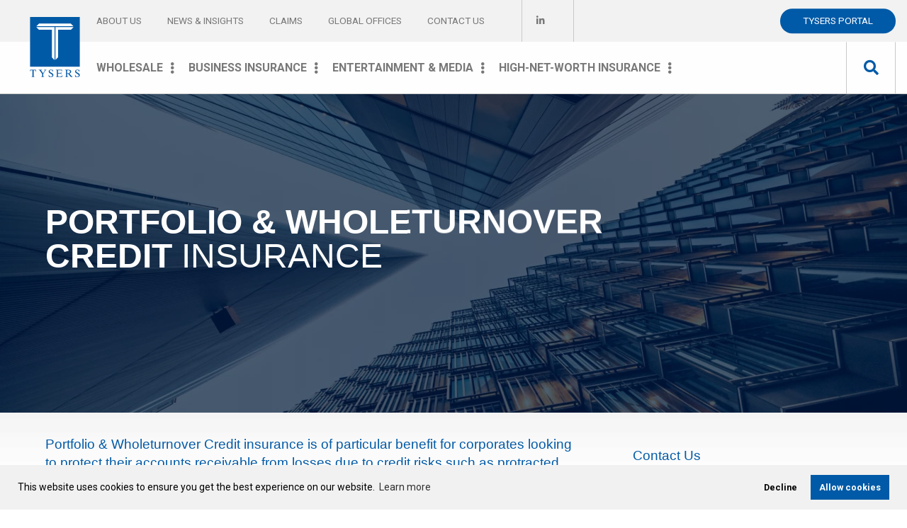

--- FILE ---
content_type: text/html; charset=UTF-8
request_url: https://www.tysers.com/solution/wholesale/credit-political-risks/portfolio-wholeturnover-credit/
body_size: 36235
content:
<!doctype html>
<!--[if lt IE 7]><html class="no-js ie ie6 lt-ie9 lt-ie8 lt-ie7" lang="en-GB"> <![endif]-->
<!--[if IE 7]><html class="no-js ie ie7 lt-ie9 lt-ie8" lang="en-GB"> <![endif]-->
<!--[if IE 8]><html class="no-js ie ie8 lt-ie9" lang="en-GB"> <![endif]-->
<!--[if gt IE 8]><!--><html class="no-js" lang="en-GB"> <!--<![endif]-->
<head>
    <title>Portfolio &amp; Wholeturnover Credit Insurance</title>
    <meta charset="UTF-8" />
    <meta name="description" content="">
    <meta http-equiv="Content-Type" content="text/html; charset=UTF-8" />
    <meta http-equiv="X-UA-Compatible" content="IE=edge">
    <meta name="viewport" content="width=device-width, initial-scale=1.0">
<meta name="google-site-verification" content="wW7q9KuzMqg7kBsaXbqD7mg1DWJ2j-3xj3w_m0mewP8" />
    <link rel="pingback" href="https://www.tysers.com/xmlrpc.php" />
    <link 
        rel="preload"
        href="https://fonts.googleapis.com/css2?family=Roboto:ital,wght@0,300;0,400;0,700;1,400;1,700&display=swap" 
        as="style"
        onload="this.onload=null;this.rel='stylesheet'"
    />
    <noscript>
    <link
        href="https://fonts.googleapis.com/css2?family=Roboto:ital,wght@0,300;0,400;0,700;1,400;1,700&display=swap" 
        type="text/css"
    />
    </noscript>
    <link rel="apple-touch-icon" sizes="57x57" href="https://www.tysers.com/assets/img/favicon/apple-icon-57x57.png">
<link rel="apple-touch-icon" sizes="60x60" href="https://www.tysers.com/assets/img/favicon/apple-icon-60x60.png">
<link rel="apple-touch-icon" sizes="72x72" href="https://www.tysers.com/assets/img/favicon/apple-icon-72x72.png">
<link rel="apple-touch-icon" sizes="76x76" href="https://www.tysers.com/assets/img/favicon/apple-icon-76x76.png">
<link rel="apple-touch-icon" sizes="114x114" href="https://www.tysers.com/assets/img/favicon/apple-icon-114x114.png">
<link rel="apple-touch-icon" sizes="120x120" href="https://www.tysers.com/assets/img/favicon/apple-icon-120x120.png">
<link rel="apple-touch-icon" sizes="144x144" href="https://www.tysers.com/assets/img/favicon/apple-icon-144x144.png">
<link rel="apple-touch-icon" sizes="152x152" href="https://www.tysers.com/assets/img/favicon/apple-icon-152x152.png">
<link rel="apple-touch-icon" sizes="180x180" href="https://www.tysers.com/assets/img/favicon/apple-icon-180x180.png">
<link rel="icon" type="image/png" sizes="192x192"  href="https://www.tysers.com/assets/img/favicon/android-icon-192x192.png">
<link rel="icon" type="image/png" sizes="32x32" href="https://www.tysers.com/assets/img/favicon/favicon-32x32.png">
<link rel="icon" type="image/png" sizes="96x96" href="https://www.tysers.com/assets/img/favicon/favicon-96x96.png">
<link rel="icon" type="image/png" sizes="16x16" href="https://www.tysers.com/assets/img/favicon/favicon-16x16.png">
<meta name="msapplication-TileColor" content="#005AA7">
<meta name="msapplication-TileImage" content="https://www.tysers.com/assets/img/favicon/ms-icon-144x144.png">
<meta name="theme-color" content="#005AA7">    <link rel="dns-prefetch" href="//maps.gstatic.com">
<link rel="dns-prefetch" href="//fonts.gstatic.com">
<link rel="dns-prefetch" href="//maps.googleapis.com">
<link rel="dns-prefetch" href="//google-analytics.com">
<link rel="dns-prefetch" href="//www.googletagmanager.com">
<link rel="dns-prefetch" href="//cdnjs.cloudflare.com">
<link rel="preconnect" href="//ajax.googleapis.com">
<link rel="dns-prefetch" href="//ajax.googleapis.com">
    <script>
// No javascript detection
document.documentElement.classList.remove("no-js");

// Picture element support
document.createElement( "picture" );

// Internet explorer detection
var ua = window.navigator.userAgent;

/**
 *
 * Create a environment configuration file
 *
 */
var config = {
    url: 'https://www.tysers.com',
    gaId: 'UA-27019365-1',
    env: 'production',
    learn_more_link: 'https://www.tysers.com/policies/cookie-policy/',
    isIE11: (!!window.MSInputMethodContext && !!document.documentMode),
    isIE10Down: (ua.indexOf('MSIE') > 1) ? true : false,
    searchData: [{"text":"\u2018Eric\u2019 flies the flag for Tysers at the FIVA World Rally in Portugal","value":10670,"label":"Post","url":"https:\/\/www.tysers.com\/eric-flies-the-flag-for-tysers-at-the-fiva-world-rally-in-portugal\/"},{"text":"10 Cybersecurity Statistics All Business Owners Should Know","value":9295,"label":"Post","url":"https:\/\/www.tysers.com\/cybersecurity-statistics-all-business-owners-should-know\/"},{"text":"10 Top Tips for Home Security","value":9670,"label":"Post","url":"https:\/\/www.tysers.com\/10-top-tips-for-home-security\/"},{"text":"2021 Awards Shortlist Success","value":8293,"label":"Post","url":"https:\/\/www.tysers.com\/2021-awards-shortlist-success\/"},{"text":"Aaron Loft","value":7038,"label":"Contact","url":"https:\/\/www.tysers.com\/contact\/aaron-loft\/"},{"text":"About Us","value":76,"label":"Page","url":"https:\/\/www.tysers.com\/about-us\/"},{"text":"Accident & Health","value":155,"label":"Solution","url":"https:\/\/www.tysers.com\/solution\/wholesale\/accident-health\/"},{"text":"Adam Moy","value":7046,"label":"Contact","url":"https:\/\/www.tysers.com\/contact\/adam-moy\/"},{"text":"Adrian Spooner","value":7048,"label":"Contact","url":"https:\/\/www.tysers.com\/contact\/adrian-spooner\/"},{"text":"Advertising & Commercials","value":191,"label":"Solution","url":"https:\/\/www.tysers.com\/solution\/entertainment-sport\/advertising-commercials-insurance\/"},{"text":"Advertising Agency Insurance","value":192,"label":"Solution","url":"https:\/\/www.tysers.com\/solution\/entertainment-sport\/advertising-commercials-insurance\/advertising-agency-insurance\/"},{"text":"Aimee Eckl","value":11025,"label":"Contact","url":"https:\/\/www.tysers.com\/contact\/aimee-eckl\/"},{"text":"Alex Clark","value":7624,"label":"Contact","url":"https:\/\/www.tysers.com\/contact\/alex-clark\/"},{"text":"All UK Offices","value":4801,"label":"Page","url":"https:\/\/www.tysers.com\/global-offices\/tysers-all-uk-offices\/"},{"text":"Amanda Gooding","value":6466,"label":"Contact","url":"https:\/\/www.tysers.com\/contact\/amanda-gooding\/"},{"text":"Amin Basbous","value":11247,"label":"Contact","url":"https:\/\/www.tysers.com\/contact\/amin-basbous\/"},{"text":"Amos Brattle","value":7040,"label":"Contact","url":"https:\/\/www.tysers.com\/contact\/amos-brattle\/"},{"text":"Andrew Dow","value":11612,"label":"Contact","url":"https:\/\/www.tysers.com\/contact\/andrew-dow\/"},{"text":"Andrew Pickthorn","value":3304,"label":"Contact","url":"https:\/\/www.tysers.com\/contact\/andrew-pickthorn\/"},{"text":"Andrew Smyth","value":7755,"label":"Contact","url":"https:\/\/www.tysers.com\/contact\/andrew-smyth\/"},{"text":"Andrew Smyth","value":7757,"label":"Contact","url":"https:\/\/www.tysers.com\/contact\/andrew-smyth-2\/"},{"text":"Andy Rudge","value":2068,"label":"Contact","url":"https:\/\/www.tysers.com\/contact\/andy-rudge\/"},{"text":"Anis A. Khan","value":6802,"label":"Contact","url":"https:\/\/www.tysers.com\/contact\/anis-a-khan\/"},{"text":"Anthony Handley","value":7193,"label":"Contact","url":"https:\/\/www.tysers.com\/contact\/anthony-handley\/"},{"text":"Anthony Harris","value":6949,"label":"Contact","url":"https:\/\/www.tysers.com\/contact\/anthony-harris\/"},{"text":"Anthony Humphries","value":7195,"label":"Contact","url":"https:\/\/www.tysers.com\/contact\/anthony-humphries\/"},{"text":"Antony Berger","value":3360,"label":"Contact","url":"https:\/\/www.tysers.com\/contact\/antony-berger\/"},{"text":"Asbestos Risk Management","value":9867,"label":"Post","url":"https:\/\/www.tysers.com\/asbestos-risk-management\/"},{"text":"Associated Theatre Trade Insurance","value":190,"label":"Solution","url":"https:\/\/www.tysers.com\/solution\/entertainment-sport\/theatre-insurance\/associated-theatre-trade-insurance\/"},{"text":"AUB enters binding agreement to purchase Tysers","value":8981,"label":"Post","url":"https:\/\/www.tysers.com\/aub-enters-binding-agreement-to-purchase-tysers\/"},{"text":"AUB Group announces new appointments","value":11559,"label":"Post","url":"https:\/\/www.tysers.com\/aub-group-announces-new-appointments\/"},{"text":"Audio Visual & Camera Rental, Installation and Sales","value":180,"label":"Solution","url":"https:\/\/www.tysers.com\/solution\/entertainment-sport\/media-film-tv\/audio-visual-production-rental-installation-supply-insurance\/"},{"text":"Australian Property - Insurance Market Update","value":3775,"label":"Post","url":"https:\/\/www.tysers.com\/australian-property-insurance-market-update\/"},{"text":"Aviation","value":135,"label":"Solution","url":"https:\/\/www.tysers.com\/solution\/wholesale\/marine-aviation\/aviation\/"},{"text":"Babita Rai","value":10971,"label":"Contact","url":"https:\/\/www.tysers.com\/contact\/babita-rai\/"},{"text":"Band & Performer Insurance","value":174,"label":"Solution","url":"https:\/\/www.tysers.com\/solution\/entertainment-sport\/music-and-live-events\/band-performer-insurance\/"},{"text":"Bev Hewes","value":2070,"label":"Contact","url":"https:\/\/www.tysers.com\/contact\/bev-hewes\/"},{"text":"Bill White","value":3401,"label":"Contact","url":"https:\/\/www.tysers.com\/contact\/bill-white\/"},{"text":"Bob Pybus","value":3904,"label":"Contact","url":"https:\/\/www.tysers.com\/contact\/bob-pybus\/"},{"text":"Bonds & Surety","value":7012,"label":"Solution","url":"https:\/\/www.tysers.com\/solution\/wholesale\/credit-political-risks\/bonds-surety\/"},{"text":"Brian Freeman","value":5879,"label":"Contact","url":"https:\/\/www.tysers.com\/contact\/brian-freeman\/"},{"text":"BT Redcare announces closure: what you need to know","value":11358,"label":"Post","url":"https:\/\/www.tysers.com\/bt-redcare-announces-closure-what-you-need-to-know\/"},{"text":"Business Interruption: How to Calculate Gross Profit","value":742,"label":"Post","url":"https:\/\/www.tysers.com\/business-interruption-how-to-calculate-gross-profit\/"},{"text":"Business Interruption: Is Your Indemnity Period Adequate?","value":744,"label":"Post","url":"https:\/\/www.tysers.com\/business-interruption-is-your-indemnity-period-adequate\/"},{"text":"Careers","value":8110,"label":"Page","url":"https:\/\/www.tysers.com\/tysers-careers\/"},{"text":"Careers Privacy Policy","value":8651,"label":"Page","url":"https:\/\/www.tysers.com\/tysers-careers\/careers-privacy-policy\/"},{"text":"Cargo & Claims Update","value":753,"label":"Post","url":"https:\/\/www.tysers.com\/cargo-claims-update\/"},{"text":"Cargo & Stock Throughput","value":136,"label":"Solution","url":"https:\/\/www.tysers.com\/solution\/wholesale\/marine-aviation\/cargo-stock-throughput\/"},{"text":"Cargo Rejection","value":137,"label":"Solution","url":"https:\/\/www.tysers.com\/solution\/wholesale\/marine-aviation\/cargo-rejection\/"},{"text":"Cargo Update - The Lloyd\u2019s of London Marine Cargo Market 2022\/23","value":10289,"label":"Post","url":"https:\/\/www.tysers.com\/cargo-update-the-lloyds-of-london-marine-cargo-market-2022-23\/"},{"text":"Carlos Augusto Roa","value":7674,"label":"Contact","url":"https:\/\/www.tysers.com\/contact\/carlos-augusto-roa\/"},{"text":"Carlos Pardo","value":6751,"label":"Contact","url":"https:\/\/www.tysers.com\/contact\/carlos-pardo\/"},{"text":"Carlos Pardo","value":6879,"label":"Contact","url":"https:\/\/www.tysers.com\/contact\/carlos-pardo-2\/"},{"text":"Case Managers & Rehabilitation Specialists","value":167,"label":"Solution","url":"https:\/\/www.tysers.com\/solution\/corporate-commercial\/case-managers-rehabilitation-specialists-insurance\/"},{"text":"Casualty","value":120,"label":"Solution","url":"https:\/\/www.tysers.com\/solution\/wholesale\/international-property-casualty\/casualty\/"},{"text":"Changing Weather and the Impact on the UK Insurance Market","value":11401,"label":"Post","url":"https:\/\/www.tysers.com\/changing-weather-and-the-impact-on-the-uk-insurance-market\/"},{"text":"Changing Weather Patterns: Business Owners face increased risks","value":11421,"label":"Post","url":"https:\/\/www.tysers.com\/changing-weather-patterns\/"},{"text":"CHANGING WEATHER: MANY BUSINESSES AT RISK OF UNDERINSURANCE","value":11511,"label":"Post","url":"https:\/\/www.tysers.com\/changing-weather-many-businesses-at-risk-of-underinsurance\/"},{"text":"Chris Bracegirdle","value":7036,"label":"Contact","url":"https:\/\/www.tysers.com\/contact\/chris-bracegirdle\/"},{"text":"Chris Brooking","value":3315,"label":"Contact","url":"https:\/\/www.tysers.com\/contact\/chris-brooking\/"},{"text":"Chris Clark","value":2925,"label":"Contact","url":"https:\/\/www.tysers.com\/contact\/chris-clark\/"},{"text":"Chris Drury","value":6573,"label":"Contact","url":"https:\/\/www.tysers.com\/contact\/chris-drury\/"},{"text":"Chris Elliott","value":3529,"label":"Contact","url":"https:\/\/www.tysers.com\/contact\/chris-elliott\/"},{"text":"Chris Jackson","value":6390,"label":"Contact","url":"https:\/\/www.tysers.com\/contact\/chris-jackson\/"},{"text":"Chris Jones","value":2082,"label":"Contact","url":"https:\/\/www.tysers.com\/contact\/chris-jones\/"},{"text":"Chris Sydenham","value":3521,"label":"Contact","url":"https:\/\/www.tysers.com\/contact\/chris-sydenham\/"},{"text":"Chris Tansley","value":6962,"label":"Contact","url":"https:\/\/www.tysers.com\/contact\/chris-tansley\/"},{"text":"Chris Townsend","value":5957,"label":"Contact","url":"https:\/\/www.tysers.com\/contact\/chris-townsend\/"},{"text":"Ciara Appleford","value":8997,"label":"Contact","url":"https:\/\/www.tysers.com\/contact\/ciara-appleford\/"},{"text":"Claims","value":86,"label":"Page","url":"https:\/\/www.tysers.com\/insurance-claims-claims-process-tysers-insurance-brokers\/"},{"text":"Claims \u2013 Colchester","value":10366,"label":"Contact","url":"https:\/\/www.tysers.com\/contact\/claims-colchester\/"},{"text":"Claims \u2013 Hitchin","value":10383,"label":"Contact","url":"https:\/\/www.tysers.com\/contact\/claims-hitchin\/"},{"text":"Claims \u2013 London","value":10371,"label":"Contact","url":"https:\/\/www.tysers.com\/contact\/claims-london\/"},{"text":"Claims \u2013 Manchester","value":10369,"label":"Contact","url":"https:\/\/www.tysers.com\/contact\/claims-manchester\/"},{"text":"Claire Lancaster","value":6340,"label":"Contact","url":"https:\/\/www.tysers.com\/contact\/claire-lancaster\/"},{"text":"Claire Sewell","value":7067,"label":"Contact","url":"https:\/\/www.tysers.com\/contact\/claire-aldred\/"},{"text":"Cliff Nott","value":3941,"label":"Contact","url":"https:\/\/www.tysers.com\/contact\/cliff-nott\/"},{"text":"Cold Weather Risks for Commercial Properties","value":11121,"label":"Post","url":"https:\/\/www.tysers.com\/cold-weather-risks-for-commercial-properties\/"},{"text":"Colin Fraser","value":3125,"label":"Contact","url":"https:\/\/www.tysers.com\/contact\/colin-fraser\/"},{"text":"Collections","value":213,"label":"Solution","url":"https:\/\/www.tysers.com\/solution\/private-clients-insurance\/collections-insurance\/"},{"text":"Commercial Film Production Insurance","value":193,"label":"Solution","url":"https:\/\/www.tysers.com\/solution\/entertainment-sport\/advertising-commercials-insurance\/commercial-film-production-insurance\/"},{"text":"Commercial Flood Insurance: Is your business fully covered?","value":11165,"label":"Post","url":"https:\/\/www.tysers.com\/flood-insurance-a-different-solution-copy\/"},{"text":"Commercial Property Owners Insurance","value":10137,"label":"Post","url":"https:\/\/www.tysers.com\/commercial-property-owners-insurance\/"},{"text":"Complaints Handling Procedure","value":5310,"label":"Page","url":"https:\/\/www.tysers.com\/policies\/compliants-handling-procedure\/"},{"text":"Confidential Key Person","value":7276,"label":"Solution","url":"https:\/\/www.tysers.com\/solution\/wholesale\/management-risk\/mergers-acquisitions\/confidential-key-person\/"},{"text":"Confidential Key Person Protection for M&A","value":7307,"label":"Post","url":"https:\/\/www.tysers.com\/confidential-key-person-protection-for-ma\/"},{"text":"Construction & Plant Hire","value":164,"label":"Solution","url":"https:\/\/www.tysers.com\/solution\/corporate-commercial\/construction-plant-hire-insurance\/"},{"text":"Construction, Engineering & Power","value":121,"label":"Solution","url":"https:\/\/www.tysers.com\/solution\/wholesale\/international-property-casualty\/construction-engineering-power\/"},{"text":"Contact submission successful","value":2084,"label":"Page","url":"https:\/\/www.tysers.com\/contact-us\/contact-submission-successful\/"},{"text":"Contact Us","value":111,"label":"Page","url":"https:\/\/www.tysers.com\/contact-us\/"},{"text":"Contingency","value":4898,"label":"Solution","url":"https:\/\/www.tysers.com\/solution\/entertainment-sport\/contingency-insurance\/"},{"text":"Contingency, Cancellation & Non-Appearance Claims","value":11095,"label":"Contact","url":"https:\/\/www.tysers.com\/contact\/contingency-cancellation-non-appearance-claims\/"},{"text":"Contingent Risks","value":7273,"label":"Solution","url":"https:\/\/www.tysers.com\/solution\/wholesale\/management-risk\/mergers-acquisitions\/contingent-risks\/"},{"text":"Cookie Policy","value":226,"label":"Page","url":"https:\/\/www.tysers.com\/policies\/cookie-policy\/"},{"text":"Cookie Settings","value":5728,"label":"Page","url":"https:\/\/www.tysers.com\/policies\/cookie-settings\/"},{"text":"Copyright Infringement: How can musicians stay protected?","value":10869,"label":"Post","url":"https:\/\/www.tysers.com\/copyright-infringement-how-can-musicians-stay-protected\/"},{"text":"Coronavirus Guidance & Support","value":5597,"label":"Post","url":"https:\/\/www.tysers.com\/coronavirus-guidance-support\/"},{"text":"Corporate & Commercial","value":793,"label":"Solution","url":"https:\/\/www.tysers.com\/solution\/corporate-commercial\/"},{"text":"Corporate & Mid Sized Commercial Businesses","value":158,"label":"Solution","url":"https:\/\/www.tysers.com\/solution\/corporate-commercial\/corporate-mid-sized-commercial-insurance-business\/"},{"text":"COVID-19 - Considerations for Business Insurance Policyholders","value":6281,"label":"Post","url":"https:\/\/www.tysers.com\/covid-19-considering-cover\/"},{"text":"COVID-19 Insurance considerations for business policyholders","value":6386,"label":"Page","url":"https:\/\/www.tysers.com\/covid-19-insurance-considerations-tysers-insurance-brokers\/"},{"text":"COVID-19 Insurance Considerations for Businesses","value":6359,"label":"Page","url":"https:\/\/www.tysers.com\/covid-19-insurance-considerations-for-businesses\/"},{"text":"Craig Cox","value":3349,"label":"Contact","url":"https:\/\/www.tysers.com\/contact\/craig-cox\/"},{"text":"Credit & Political Risk","value":6999,"label":"Solution","url":"https:\/\/www.tysers.com\/solution\/wholesale\/credit-political-risks\/credit-political-risk\/"},{"text":"Credit & Political Risks","value":123,"label":"Solution","url":"https:\/\/www.tysers.com\/solution\/wholesale\/credit-political-risks\/"},{"text":"Crisis management and Political Violence \u2013 Cancellation and Non-Appearance","value":5530,"label":"Solution","url":"https:\/\/www.tysers.com\/solution\/entertainment-sport\/contingency-insurance\/event-terrorism\/"},{"text":"Cyber","value":7362,"label":"Solution","url":"https:\/\/www.tysers.com\/solution\/wholesale\/management-risk\/cyber\/"},{"text":"Cyber & Crime Insurance","value":170,"label":"Solution","url":"https:\/\/www.tysers.com\/solution\/cyber-and-crime-insurance\/"},{"text":"Cyber attacks on the rise around Black Friday & Cyber Monday","value":11077,"label":"Post","url":"https:\/\/www.tysers.com\/cyber-attacks-on-the-rise-around-black-friday-cyber-monday\/"},{"text":"Cyber Security Business Continuity Planning","value":9553,"label":"Post","url":"https:\/\/www.tysers.com\/does-your-business-need-a-cyber-security-business-continuity-plan\/"},{"text":"Cyber Security for Homeworkers","value":4985,"label":"Post","url":"https:\/\/www.tysers.com\/cyber-security-for-homeworkers\/"},{"text":"Cybersecurity Risks for the Construction Sector","value":11091,"label":"Post","url":"https:\/\/www.tysers.com\/cybersecurity-risks-for-the-construction-sector\/"},{"text":"Dan Lovett","value":7329,"label":"Contact","url":"https:\/\/www.tysers.com\/contact\/dan-lovett\/"},{"text":"Daniel Smith","value":10731,"label":"Contact","url":"https:\/\/www.tysers.com\/contact\/daniel-smith\/"},{"text":"Daniel Smith","value":10733,"label":"Contact","url":"https:\/\/www.tysers.com\/contact\/daniel-smith-2\/"},{"text":"Danielle Pooley","value":7359,"label":"Contact","url":"https:\/\/www.tysers.com\/contact\/danielle-pooley\/"},{"text":"Darren Conlon","value":11453,"label":"Contact","url":"https:\/\/www.tysers.com\/contact\/darren-conlon\/"},{"text":"Darren Gregory","value":5890,"label":"Contact","url":"https:\/\/www.tysers.com\/contact\/darren-gregory\/"},{"text":"Darren Jarmin","value":8710,"label":"Contact","url":"https:\/\/www.tysers.com\/contact\/darren-jarmin\/"},{"text":"Darren Jarmin","value":9636,"label":"Contact","url":"https:\/\/www.tysers.com\/contact\/darren-jarmin-2\/"},{"text":"Dave Passway","value":11035,"label":"Contact","url":"https:\/\/www.tysers.com\/contact\/dave-passway\/"},{"text":"David Abraham","value":3900,"label":"Contact","url":"https:\/\/www.tysers.com\/contact\/david-abraham\/"},{"text":"David Bailey","value":2055,"label":"Contact","url":"https:\/\/www.tysers.com\/contact\/david-bailey\/"},{"text":"David Curtis","value":3385,"label":"Contact","url":"https:\/\/www.tysers.com\/contact\/david-curtis\/"},{"text":"David Halder","value":3540,"label":"Contact","url":"https:\/\/www.tysers.com\/contact\/david-halder\/"},{"text":"David Hammond","value":3343,"label":"Contact","url":"https:\/\/www.tysers.com\/contact\/david-hammond\/"},{"text":"David Hammond","value":3345,"label":"Contact","url":"https:\/\/www.tysers.com\/contact\/david-hammond-2\/"},{"text":"David Long","value":3391,"label":"Contact","url":"https:\/\/www.tysers.com\/contact\/david-long\/"},{"text":"David Pratt-Sinclair","value":4435,"label":"Contact","url":"https:\/\/www.tysers.com\/contact\/david-pratt-sinclair\/"},{"text":"David Soper","value":4429,"label":"Contact","url":"https:\/\/www.tysers.com\/contact\/david-soper\/"},{"text":"Dean Lockwood","value":2057,"label":"Contact","url":"https:\/\/www.tysers.com\/contact\/dean-lockwood\/"},{"text":"Dennis McGrath","value":6128,"label":"Contact","url":"https:\/\/www.tysers.com\/contact\/dennis-mcgrath\/"},{"text":"Dhaka Liaison Office","value":5293,"label":"Contact","url":"https:\/\/www.tysers.com\/contact\/dhaka-liaison-office\/"},{"text":"Dhaka Liaison Office (DLO)","value":95,"label":"Page","url":"https:\/\/www.tysers.com\/global-offices\/dhaka-liaison-office-dlo\/"},{"text":"Directors & Officers' Insurance","value":6309,"label":"Solution","url":"https:\/\/www.tysers.com\/solution\/directors-and-officers-insurance\/"},{"text":"Directors' & Officers'","value":7333,"label":"Solution","url":"https:\/\/www.tysers.com\/solution\/wholesale\/management-risk\/directors-officers\/"},{"text":"Do you understand all the risks in your business?","value":9432,"label":"Post","url":"https:\/\/www.tysers.com\/do-you-understand-all-the-risks-in-your-business\/"},{"text":"EAIC 2024 \u2013 Team Bios","value":11501,"label":"Page","url":"https:\/\/www.tysers.com\/eaic-2024-team-bios\/"},{"text":"Ed Roeder","value":3317,"label":"Contact","url":"https:\/\/www.tysers.com\/contact\/ed-roeder\/"},{"text":"Eddy Dawson","value":3347,"label":"Contact","url":"https:\/\/www.tysers.com\/contact\/eddy-dawson\/"},{"text":"Edward Power","value":3294,"label":"Contact","url":"https:\/\/www.tysers.com\/contact\/ed-power\/"},{"text":"Edward Short","value":3364,"label":"Contact","url":"https:\/\/www.tysers.com\/contact\/edward-short\/"},{"text":"Edward Williams","value":7617,"label":"Contact","url":"https:\/\/www.tysers.com\/contact\/edward-williams\/"},{"text":"Elias Nohra","value":11161,"label":"Contact","url":"https:\/\/www.tysers.com\/contact\/elias-nohra\/"},{"text":"Elizabeth Nash","value":6244,"label":"Contact","url":"https:\/\/www.tysers.com\/contact\/elizabeth-nash\/"},{"text":"Elliott Carter","value":11233,"label":"Contact","url":"https:\/\/www.tysers.com\/contact\/elliott-carter\/"},{"text":"Ellis Clowes","value":6188,"label":"Page","url":"https:\/\/www.tysers.com\/ellis-clowes\/"},{"text":"Emily Nicholas","value":8881,"label":"Contact","url":"https:\/\/www.tysers.com\/contact\/emily-nicholas\/"},{"text":"Employer's Responsibilities to Homeworkers","value":5638,"label":"Post","url":"https:\/\/www.tysers.com\/employers-responsibilities-to-homeworkers\/"},{"text":"Employment Practice Liability","value":7387,"label":"Solution","url":"https:\/\/www.tysers.com\/solution\/wholesale\/management-risk\/epl\/"},{"text":"Energy","value":138,"label":"Solution","url":"https:\/\/www.tysers.com\/solution\/wholesale\/marine-aviation\/energy\/"},{"text":"English Language Schools","value":165,"label":"Solution","url":"https:\/\/www.tysers.com\/solution\/corporate-commercial\/english-language-schools-insurance\/"},{"text":"Entertainment & Media","value":792,"label":"Solution","url":"https:\/\/www.tysers.com\/solution\/entertainment-sport\/"},{"text":"Entertainment & Sports Private Clients","value":217,"label":"Solution","url":"https:\/\/www.tysers.com\/solution\/private-clients-insurance\/entertainment-sports-clients\/"},{"text":"Entertainment and Sport Clients","value":4487,"label":"Contact","url":"https:\/\/www.tysers.com\/contact\/entertainment-and-sport-client\/"},{"text":"Esport","value":203,"label":"Solution","url":"https:\/\/www.tysers.com\/solution\/entertainment-sport\/esport-insurance\/"},{"text":"Esport Event Organiser Insurance","value":204,"label":"Solution","url":"https:\/\/www.tysers.com\/solution\/entertainment-sport\/esport-insurance\/event-organiser-insurance\/"},{"text":"Esport League Insurance","value":205,"label":"Solution","url":"https:\/\/www.tysers.com\/solution\/entertainment-sport\/esport-insurance\/esport-league-insurance\/"},{"text":"Esport Sponsor Insurance","value":206,"label":"Solution","url":"https:\/\/www.tysers.com\/solution\/entertainment-sport\/esport-insurance\/esport-sponsor-insurance\/"},{"text":"Esport Team Insurance","value":207,"label":"Solution","url":"https:\/\/www.tysers.com\/solution\/entertainment-sport\/esport-insurance\/esport-team-insurance\/"},{"text":"Estate Managers & Family Offices","value":216,"label":"Solution","url":"https:\/\/www.tysers.com\/solution\/private-clients-insurance\/estate-managers-family-offices-insurance\/"},{"text":"Esteban Madero","value":7676,"label":"Contact","url":"https:\/\/www.tysers.com\/contact\/esteban-madero\/"},{"text":"Event & Conference Insurance","value":181,"label":"Solution","url":"https:\/\/www.tysers.com\/solution\/entertainment-sport\/media-film-tv\/event-conference-insurance\/"},{"text":"Event Cancellation & Non-Appearance","value":5434,"label":"Solution","url":"https:\/\/www.tysers.com\/solution\/entertainment-sport\/contingency-insurance\/event-cancellation-non-appearance\/"},{"text":"Event Cancellation Insurance: Adverse Weather","value":10521,"label":"Post","url":"https:\/\/www.tysers.com\/event-cancellation-insurance-adverse-weather\/"},{"text":"Event Organiser & Promoter Insurance","value":198,"label":"Solution","url":"https:\/\/www.tysers.com\/solution\/entertainment-sport\/sport-insurance\/event-organiser-promoter-insurance\/"},{"text":"Event Production Insurance","value":175,"label":"Solution","url":"https:\/\/www.tysers.com\/solution\/entertainment-sport\/music-and-live-events\/event-production-insurance\/"},{"text":"Event Promoter & Organiser Insurance","value":176,"label":"Solution","url":"https:\/\/www.tysers.com\/solution\/entertainment-sport\/music-and-live-events\/event-promoter-organiser-insurance\/"},{"text":"Festival Insurance","value":177,"label":"Solution","url":"https:\/\/www.tysers.com\/solution\/entertainment-sport\/music-and-live-events\/festival-insurance\/"},{"text":"Financial Institutions","value":128,"label":"Solution","url":"https:\/\/www.tysers.com\/solution\/wholesale\/management-risk\/wholesale-financial-institutions\/"},{"text":"Financial Institutions","value":160,"label":"Solution","url":"https:\/\/www.tysers.com\/solution\/corporate-commercial\/corporate-commercial-financial-institutions-insurance\/"},{"text":"Fine Art & Valuables","value":212,"label":"Solution","url":"https:\/\/www.tysers.com\/solution\/private-clients-insurance\/fine-art-and-valuables-insurance\/"},{"text":"First Option","value":8244,"label":"Solution","url":"https:\/\/www.tysers.com\/solution\/entertainment-sport\/first-option\/"},{"text":"Flavio Bertarelli","value":5392,"label":"Contact","url":"https:\/\/www.tysers.com\/contact\/flavio-bertarelli\/"},{"text":"Flavio Bertarelli","value":5535,"label":"Contact","url":"https:\/\/www.tysers.com\/contact\/flavio-bertarelli-2\/"},{"text":"Flood Damage Prevention - Home Insurance Summer Tips","value":6675,"label":"Post","url":"https:\/\/www.tysers.com\/flood-damage-prevention-home-insurance-summer-tips\/"},{"text":"Flood Insurance: A Different Solution","value":9346,"label":"Post","url":"https:\/\/www.tysers.com\/flood-insurance-a-different-solution\/"},{"text":"Forced to Furlough","value":5618,"label":"Post","url":"https:\/\/www.tysers.com\/forced-to-furlough\/"},{"text":"Frederick Symington","value":11417,"label":"Contact","url":"https:\/\/www.tysers.com\/contact\/frederick-symington\/"},{"text":"Freelancer Insurance","value":183,"label":"Solution","url":"https:\/\/www.tysers.com\/solution\/entertainment-sport\/media-film-tv\/freelancer-insurance\/"},{"text":"Freelancer Team","value":8459,"label":"Contact","url":"https:\/\/www.tysers.com\/contact\/freelancer-team\/"},{"text":"Freelancers Public Liability Insurance","value":178,"label":"Solution","url":"https:\/\/www.tysers.com\/solution\/entertainment-sport\/music-and-live-events\/freelancer-insurance\/"},{"text":"Fund Liquidation","value":7279,"label":"Solution","url":"https:\/\/www.tysers.com\/solution\/wholesale\/management-risk\/mergers-acquisitions\/fund-liquidation\/"},{"text":"GAIF 2024 \u2013 Team Bios","value":11210,"label":"Page","url":"https:\/\/www.tysers.com\/gaif-2024-team-bios\/"},{"text":"Gareth Cotton","value":9904,"label":"Contact","url":"https:\/\/www.tysers.com\/contact\/gareth-cotton\/"},{"text":"Gary Andrews","value":7777,"label":"Contact","url":"https:\/\/www.tysers.com\/contact\/gary-andrews\/"},{"text":"Gary Brooks","value":2051,"label":"Contact","url":"https:\/\/www.tysers.com\/contact\/gary-brooks\/"},{"text":"Gary Mathieson","value":7833,"label":"Contact","url":"https:\/\/www.tysers.com\/contact\/gary-mathieson\/"},{"text":"Gemma Barnes","value":4437,"label":"Contact","url":"https:\/\/www.tysers.com\/contact\/gemma-barnes\/"},{"text":"General Sport","value":197,"label":"Solution","url":"https:\/\/www.tysers.com\/solution\/entertainment-sport\/sport-insurance\/"},{"text":"Get a Quote for Construction & Plant Hire","value":10923,"label":"Page","url":"https:\/\/www.tysers.com\/get-a-quote-for-construction-plant\/"},{"text":"Get a Quote for Media, Film Production and TV Insurance","value":10577,"label":"Page","url":"https:\/\/www.tysers.com\/get-a-quote-media-film-production-and-tv-insurance\/"},{"text":"Giles Penfold","value":11226,"label":"Contact","url":"https:\/\/www.tysers.com\/contact\/giles-penfold\/"},{"text":"Gill George","value":4482,"label":"Contact","url":"https:\/\/www.tysers.com\/contact\/gill-george\/"},{"text":"Giuseppe Virciglio","value":6254,"label":"Contact","url":"https:\/\/www.tysers.com\/contact\/giuseppe-virciglio\/"},{"text":"Global Offices","value":88,"label":"Page","url":"https:\/\/www.tysers.com\/global-offices\/"},{"text":"Governing Body & Association Insurance","value":199,"label":"Solution","url":"https:\/\/www.tysers.com\/solution\/entertainment-sport\/sport-insurance\/governing-body-association-insurance\/"},{"text":"Grace Pope","value":11023,"label":"Contact","url":"https:\/\/www.tysers.com\/contact\/grace-pope\/"},{"text":"Guest Feature: A Guide to Shareholder Protection","value":10824,"label":"Post","url":"https:\/\/www.tysers.com\/guest-feature-a-guide-to-shareholder-protection\/"},{"text":"Hanlie Pienaar","value":3828,"label":"Contact","url":"https:\/\/www.tysers.com\/contact\/hanlie-pienaar\/"},{"text":"Harry Simpson","value":3292,"label":"Contact","url":"https:\/\/www.tysers.com\/contact\/harry-simpson\/"},{"text":"Hassan Al Mubarak","value":8780,"label":"Contact","url":"https:\/\/www.tysers.com\/contact\/hassan-al-mubarak\/"},{"text":"Hassan Kaissi","value":6951,"label":"Contact","url":"https:\/\/www.tysers.com\/contact\/hassan-kaissi\/"},{"text":"Hattie Baydemir","value":10726,"label":"Contact","url":"https:\/\/www.tysers.com\/contact\/hattie-baydemir\/"},{"text":"Healthcare","value":129,"label":"Solution","url":"https:\/\/www.tysers.com\/solution\/wholesale\/management-risk\/healthcare\/"},{"text":"Helen Jones","value":1385,"label":"Contact","url":"https:\/\/www.tysers.com\/contact\/helen-jones\/"},{"text":"Hemal Sarnobat","value":11243,"label":"Contact","url":"https:\/\/www.tysers.com\/contact\/hemal-sarnobat\/"},{"text":"Henrietta Butcher","value":3406,"label":"Contact","url":"https:\/\/www.tysers.com\/contact\/henrietta-butcher\/"},{"text":"Henry Long","value":11001,"label":"Contact","url":"https:\/\/www.tysers.com\/contact\/henry-long\/"},{"text":"High Value Car Insurance","value":9722,"label":"Post","url":"https:\/\/www.tysers.com\/high-value-car-insurance\/"},{"text":"High Value Holiday Home Insurance","value":9717,"label":"Post","url":"https:\/\/www.tysers.com\/high-value-holiday-home-insurance\/"},{"text":"High Value Home Insurance","value":209,"label":"Solution","url":"https:\/\/www.tysers.com\/solution\/private-clients-insurance\/home-insurance\/"},{"text":"High Value Travel Insurance with Winter Sports Cover","value":9702,"label":"Post","url":"https:\/\/www.tysers.com\/winter-sports-travel-insurance\/"},{"text":"Hired in Plant Insurance","value":9882,"label":"Post","url":"https:\/\/www.tysers.com\/hired-in-plant-insurance\/"},{"text":"HOME SECURITY TIPS: PROTECT YOUR HOME THIS SUMMER","value":11458,"label":"Post","url":"https:\/\/www.tysers.com\/summer-home-security-tips\/"},{"text":"Home Security: Winter Tips","value":8726,"label":"Post","url":"https:\/\/www.tysers.com\/winter-tips-home-security\/"},{"text":"Homepage","value":113,"label":"Page","url":"https:\/\/www.tysers.com\/"},{"text":"Hong Kong","value":8825,"label":"Page","url":"https:\/\/www.tysers.com\/global-offices\/hong-kong\/"},{"text":"Hugh F. Powell","value":6749,"label":"Contact","url":"https:\/\/www.tysers.com\/contact\/hugh-f-powell\/"},{"text":"Hugh F. Powell","value":6877,"label":"Contact","url":"https:\/\/www.tysers.com\/contact\/hugh-f-powell-2\/"},{"text":"Hugo Chelton","value":6964,"label":"Contact","url":"https:\/\/www.tysers.com\/contact\/hugo-chelton\/"},{"text":"Hugo Chelton","value":7798,"label":"Contact","url":"https:\/\/www.tysers.com\/contact\/hugo-chelton-2\/"},{"text":"Hugo Pearson-Wood","value":4418,"label":"Contact","url":"https:\/\/www.tysers.com\/contact\/hugo-pearson-wood\/"},{"text":"Hull & Machinery, War, Piracy, Builders' Risk","value":139,"label":"Solution","url":"https:\/\/www.tysers.com\/solution\/wholesale\/marine-aviation\/hull-machinery-war-piracy-builders-risk\/"},{"text":"Ian Harris","value":3372,"label":"Contact","url":"https:\/\/www.tysers.com\/contact\/ian-harris\/"},{"text":"ILMC 32: Workshop: Cancellation Insurance","value":730,"label":"Post","url":"https:\/\/www.tysers.com\/ilmc-32-workshop-cancellation-insurance\/"},{"text":"ILMSeed","value":10259,"label":"Page","url":"https:\/\/www.tysers.com\/ilmseed\/"},{"text":"Industry Awards Shortlist Hat Trick","value":6846,"label":"Post","url":"https:\/\/www.tysers.com\/industry-awards-shortlist-hat-trick\/"},{"text":"Influencer & Content Creator Insurance","value":7096,"label":"Solution","url":"https:\/\/www.tysers.com\/solution\/entertainment-sport\/media-film-tv\/influencer-insurance\/"},{"text":"Insuring trade through challenging times - Trade Credit Insurance Update","value":6771,"label":"Post","url":"https:\/\/www.tysers.com\/insuring-trade-through-challenging-times\/"},{"text":"Intellectual Property","value":7658,"label":"Solution","url":"https:\/\/www.tysers.com\/solution\/wholesale\/management-risk\/intellectual-property\/"},{"text":"Intellectual Property Infringement: A Guide for Businesses","value":10748,"label":"Post","url":"https:\/\/www.tysers.com\/intellectual-property-infringement-a-guide-for-businesses\/"},{"text":"International Liability Market Update","value":3751,"label":"Post","url":"https:\/\/www.tysers.com\/international-liability-market-update\/"},{"text":"International Motoring Rallies & Adventures","value":168,"label":"Solution","url":"https:\/\/www.tysers.com\/solution\/corporate-commercial\/international-motoring-rallies-adventures-insurance\/"},{"text":"International Property & Casualty","value":119,"label":"Solution","url":"https:\/\/www.tysers.com\/solution\/wholesale\/international-property-casualty\/"},{"text":"Ireland","value":8842,"label":"Page","url":"https:\/\/www.tysers.com\/global-offices\/ireland\/"},{"text":"Is Your Business Interruption Sum Insured Adequate?","value":740,"label":"Post","url":"https:\/\/www.tysers.com\/is-your-business-interruption-sum-insured-adequate\/"},{"text":"It's Music to our Ears! \u2013 government announce insurance scheme to boost Live Events.","value":8364,"label":"Post","url":"https:\/\/www.tysers.com\/its-music-to-our-ears-government-announce-insurance-scheme-to-boost-live-events\/"},{"text":"Jack Plom","value":11219,"label":"Contact","url":"https:\/\/www.tysers.com\/contact\/jack-plom\/"},{"text":"Jake Barden","value":10112,"label":"Contact","url":"https:\/\/www.tysers.com\/contact\/jake-barden\/"},{"text":"James Aldridge","value":4479,"label":"Contact","url":"https:\/\/www.tysers.com\/contact\/james-aldridge\/"},{"text":"James Bailey","value":7191,"label":"Contact","url":"https:\/\/www.tysers.com\/contact\/james-bailey\/"},{"text":"James Cooke","value":8500,"label":"Contact","url":"https:\/\/www.tysers.com\/contact\/james-cooke\/"},{"text":"James Denley","value":3399,"label":"Contact","url":"https:\/\/www.tysers.com\/contact\/james-denley\/"},{"text":"James Tan","value":11528,"label":"Contact","url":"https:\/\/www.tysers.com\/contact\/james-tan\/"},{"text":"Jane Smith","value":1384,"label":"Contact","url":"https:\/\/www.tysers.com\/contact\/jane-smith\/"},{"text":"Japan Liaison Office","value":6992,"label":"Page","url":"https:\/\/www.tysers.com\/global-offices\/japan\/"},{"text":"Jason Collins","value":3902,"label":"Contact","url":"https:\/\/www.tysers.com\/contact\/jason-collins\/"},{"text":"Jayees Ibrahim","value":11264,"label":"Contact","url":"https:\/\/www.tysers.com\/contact\/jayees-ibrahim\/"},{"text":"Jeremy Budd","value":8715,"label":"Contact","url":"https:\/\/www.tysers.com\/contact\/jeremy-budd\/"},{"text":"Joe Bloggs","value":879,"label":"Contact","url":"https:\/\/www.tysers.com\/contact\/joe-bloggs\/"},{"text":"John Chambers","value":10066,"label":"Contact","url":"https:\/\/www.tysers.com\/contact\/john-chambers\/"},{"text":"John Claffey","value":3812,"label":"Contact","url":"https:\/\/www.tysers.com\/contact\/john-claffey\/"},{"text":"John Franks","value":10227,"label":"Contact","url":"https:\/\/www.tysers.com\/contact\/john-franks\/"},{"text":"John Kavanagh","value":8838,"label":"Contact","url":"https:\/\/www.tysers.com\/contact\/john-kavanagh\/"},{"text":"John Lentaigne","value":6954,"label":"Contact","url":"https:\/\/www.tysers.com\/contact\/john-lentaigne\/"},{"text":"John Morley","value":7042,"label":"Contact","url":"https:\/\/www.tysers.com\/contact\/john-morley\/"},{"text":"John Silcock","value":7268,"label":"Contact","url":"https:\/\/www.tysers.com\/contact\/john-silcock\/"},{"text":"John Smith","value":878,"label":"Contact","url":"https:\/\/www.tysers.com\/contact\/test-contact\/"},{"text":"Jon Embery","value":7071,"label":"Contact","url":"https:\/\/www.tysers.com\/contact\/jon-embery\/"},{"text":"Joseph Lo","value":8829,"label":"Contact","url":"https:\/\/www.tysers.com\/contact\/joseph-lo\/"},{"text":"Julian E. Suza F.","value":6887,"label":"Contact","url":"https:\/\/www.tysers.com\/contact\/julian-e-suza-f\/"},{"text":"Julian Simon","value":11194,"label":"Contact","url":"https:\/\/www.tysers.com\/contact\/julian-simon\/"},{"text":"Karen Brown","value":10399,"label":"Contact","url":"https:\/\/www.tysers.com\/contact\/karen-brown\/"},{"text":"Karl Haynes","value":7073,"label":"Contact","url":"https:\/\/www.tysers.com\/contact\/karl-haynes\/"},{"text":"Kate Wallace","value":5505,"label":"Contact","url":"https:\/\/www.tysers.com\/contact\/kate-wallace\/"},{"text":"Katie Murell","value":11573,"label":"Contact","url":"https:\/\/www.tysers.com\/contact\/katie-murell\/"},{"text":"Katie Plant","value":10053,"label":"Contact","url":"https:\/\/www.tysers.com\/contact\/katie-plant\/"},{"text":"Kayleigh Brookes","value":11196,"label":"Contact","url":"https:\/\/www.tysers.com\/contact\/kayleigh-brookes\/"},{"text":"Kerry Grinham","value":3308,"label":"Contact","url":"https:\/\/www.tysers.com\/contact\/kerry-grinham\/"},{"text":"Kerry Grinham","value":3310,"label":"Contact","url":"https:\/\/www.tysers.com\/contact\/kerry-grinham-2\/"},{"text":"Kevin Geng","value":11493,"label":"Contact","url":"https:\/\/www.tysers.com\/contact\/kevin-geng\/"},{"text":"Kevin Reed","value":6492,"label":"Contact","url":"https:\/\/www.tysers.com\/contact\/kevin-reed\/"},{"text":"Kidnap & Ransom and Stalking","value":5544,"label":"Solution","url":"https:\/\/www.tysers.com\/solution\/entertainment-sport\/contingency-insurance\/kidnap-ransom-and-stalking\/"},{"text":"Labeed Alhusainy","value":9278,"label":"Contact","url":"https:\/\/www.tysers.com\/contact\/hassan-al-mubarak-copy\/"},{"text":"Latent Defects Insurance for Property Developers","value":8888,"label":"Post","url":"https:\/\/www.tysers.com\/latent-defects-insurance\/"},{"text":"Laura Aldridge","value":9855,"label":"Contact","url":"https:\/\/www.tysers.com\/contact\/laura-aldridge\/"},{"text":"Lauren Green","value":2074,"label":"Contact","url":"https:\/\/www.tysers.com\/contact\/lauren-green\/"},{"text":"Lauren Wood","value":2927,"label":"Contact","url":"https:\/\/www.tysers.com\/contact\/lauren-wood\/"},{"text":"Lee Jenkins","value":9039,"label":"Contact","url":"https:\/\/www.tysers.com\/contact\/lee-jenkins\/"},{"text":"Lesley Breen","value":2934,"label":"Contact","url":"https:\/\/www.tysers.com\/contact\/lesley-breen\/"},{"text":"Lindsey Smith","value":6365,"label":"Contact","url":"https:\/\/www.tysers.com\/contact\/lyndsey-smith\/"},{"text":"Lisa Bainbridge","value":8861,"label":"Contact","url":"https:\/\/www.tysers.com\/contact\/lisa-bainbridge\/"},{"text":"Lloyd\u2019s Brexit Transfer","value":6654,"label":"Post","url":"https:\/\/www.tysers.com\/lloyds-brexit-transfer\/"},{"text":"London Market Update for US Clients","value":3779,"label":"Post","url":"https:\/\/www.tysers.com\/london-market-update-for-us-clients\/"},{"text":"Luis Felipe Ocampo","value":6889,"label":"Contact","url":"https:\/\/www.tysers.com\/contact\/luis-felipe-ocampo\/"},{"text":"Making waves in Marine claims","value":11592,"label":"Post","url":"https:\/\/www.tysers.com\/making-waves-in-marine-claims\/"},{"text":"Management Liability","value":130,"label":"Solution","url":"https:\/\/www.tysers.com\/solution\/wholesale\/management-risk\/management-liability\/"},{"text":"Management Risk","value":127,"label":"Solution","url":"https:\/\/www.tysers.com\/solution\/wholesale\/management-risk\/"},{"text":"Management Risk: A Guide for Businesses","value":9869,"label":"Post","url":"https:\/\/www.tysers.com\/management-risk-a-guide-for-businesses\/"},{"text":"Management Team","value":80,"label":"Page","url":"https:\/\/www.tysers.com\/about-us\/management-team\/"},{"text":"Manolo Camacho","value":6881,"label":"Contact","url":"https:\/\/www.tysers.com\/contact\/manolo-camacho-2\/"},{"text":"MAPS","value":6488,"label":"Contact","url":"https:\/\/www.tysers.com\/contact\/maps\/"},{"text":"MAPS Motor Assistance","value":10388,"label":"Contact","url":"https:\/\/www.tysers.com\/contact\/maps-motor-assistance\/"},{"text":"Maria Cecilia Spada Iturmendi","value":6883,"label":"Contact","url":"https:\/\/www.tysers.com\/contact\/maria-cecilia-spada-iturmendi\/"},{"text":"Marine & Aviation","value":134,"label":"Solution","url":"https:\/\/www.tysers.com\/solution\/wholesale\/marine-aviation\/"},{"text":"Marine Hull - Market Report February 2021","value":7709,"label":"Post","url":"https:\/\/www.tysers.com\/marine-hull-market-report-february-2021\/"},{"text":"Marine Hull - Market Report May 2022","value":9004,"label":"Post","url":"https:\/\/www.tysers.com\/marine-hull-market-report-may-2022\/"},{"text":"Marine Hull Market Report","value":3792,"label":"Post","url":"https:\/\/www.tysers.com\/marine-hull-market-report\/"},{"text":"Marine Liability - Market Update 2020\/21 (Q1)","value":8226,"label":"Post","url":"https:\/\/www.tysers.com\/marine-liability-market-update-2020-21-q1\/"},{"text":"Marine Liability - Market Update 2021 (Q2)","value":8283,"label":"Post","url":"https:\/\/www.tysers.com\/marine-liability-market-update-2021-q2\/"},{"text":"Marine Reinsurance","value":140,"label":"Solution","url":"https:\/\/www.tysers.com\/solution\/wholesale\/marine-aviation\/marine-reinsurance\/"},{"text":"Mark Anderson","value":6219,"label":"Contact","url":"https:\/\/www.tysers.com\/contact\/mark-anderson\/"},{"text":"Mark Aylward","value":4416,"label":"Contact","url":"https:\/\/www.tysers.com\/contact\/mark-aylward\/"},{"text":"Mark Francis","value":9629,"label":"Contact","url":"https:\/\/www.tysers.com\/contact\/mark-francis\/"},{"text":"Mark Good","value":2072,"label":"Contact","url":"https:\/\/www.tysers.com\/contact\/mark-good\/"},{"text":"Mark Knox","value":6238,"label":"Contact","url":"https:\/\/www.tysers.com\/contact\/mark-knox\/"},{"text":"Mark Moore","value":10530,"label":"Contact","url":"https:\/\/www.tysers.com\/contact\/mark-moore\/"},{"text":"Mark Rees","value":7044,"label":"Contact","url":"https:\/\/www.tysers.com\/contact\/mark-rees\/"},{"text":"Mark Robinson","value":7050,"label":"Contact","url":"https:\/\/www.tysers.com\/contact\/mark-robinson\/"},{"text":"Mark Titmuss","value":3383,"label":"Contact","url":"https:\/\/www.tysers.com\/contact\/mark-titmuss\/"},{"text":"Martin Elton","value":7769,"label":"Contact","url":"https:\/\/www.tysers.com\/contact\/martin-elton\/"},{"text":"Martin Tinsley","value":2932,"label":"Contact","url":"https:\/\/www.tysers.com\/contact\/martin-tinsley\/"},{"text":"Martyn Lassman","value":7054,"label":"Contact","url":"https:\/\/www.tysers.com\/contact\/martyn-lassman\/"},{"text":"Martyn Lassman","value":9028,"label":"Contact","url":"https:\/\/www.tysers.com\/contact\/martyn-lassman-copy\/"},{"text":"Martyn Locke","value":6969,"label":"Contact","url":"https:\/\/www.tysers.com\/contact\/martyn-locke-copy\/"},{"text":"Mathew Harvey","value":11605,"label":"Contact","url":"https:\/\/www.tysers.com\/contact\/mathew-harvey\/"},{"text":"Matthew Sinclair","value":4433,"label":"Contact","url":"https:\/\/www.tysers.com\/contact\/matthew-sinclair\/"},{"text":"Md Imran Shahriar","value":3538,"label":"Contact","url":"https:\/\/www.tysers.com\/contact\/md-imran-shahriar\/"},{"text":"Media Trade Associations","value":184,"label":"Solution","url":"https:\/\/www.tysers.com\/solution\/entertainment-sport\/media-film-tv\/media-trade-associations\/"},{"text":"Media, Film & TV","value":179,"label":"Solution","url":"https:\/\/www.tysers.com\/solution\/entertainment-sport\/media-film-tv\/"},{"text":"Mergers & Acquisitions","value":131,"label":"Solution","url":"https:\/\/www.tysers.com\/solution\/wholesale\/management-risk\/mergers-acquisitions\/"},{"text":"Michael Spalding","value":10055,"label":"Contact","url":"https:\/\/www.tysers.com\/contact\/michael-spalding\/"},{"text":"Mid-Term Review FAQ\u2019s","value":10897,"label":"Page","url":"https:\/\/www.tysers.com\/mid-term-review-faqs\/"},{"text":"Mike Godfrey","value":3395,"label":"Contact","url":"https:\/\/www.tysers.com\/contact\/mike-godfrey\/"},{"text":"Modern Slavery Act Policy","value":5314,"label":"Page","url":"https:\/\/www.tysers.com\/policies\/modern-slavery-act-policy\/"},{"text":"Moira Bradley","value":4119,"label":"Contact","url":"https:\/\/www.tysers.com\/contact\/moira-bradley\/"},{"text":"Motor Traders","value":166,"label":"Solution","url":"https:\/\/www.tysers.com\/solution\/corporate-commercial\/motor-traders-insurance\/"},{"text":"Motorsport","value":196,"label":"Solution","url":"https:\/\/www.tysers.com\/solution\/entertainment-sport\/motorsport-insurance\/"},{"text":"Multi-factor Authentication: A Guide","value":9762,"label":"Post","url":"https:\/\/www.tysers.com\/multi-factor-authentication-guide\/"},{"text":"Music & Live Events","value":173,"label":"Solution","url":"https:\/\/www.tysers.com\/solution\/entertainment-sport\/music-and-live-events\/"},{"text":"Music stars join the chorus of voices calling for a government-backed insurance scheme","value":7728,"label":"Post","url":"https:\/\/www.tysers.com\/music-stars-join-the-chorus-of-voices-calling-for-a-government-backed-insurance-scheme\/"},{"text":"Nathan Maloney","value":5501,"label":"Contact","url":"https:\/\/www.tysers.com\/contact\/nathan-maloney\/"},{"text":"Neelima Shivaranjani","value":11487,"label":"Contact","url":"https:\/\/www.tysers.com\/contact\/neelima-shivaranjani\/"},{"text":"Neil Denyer","value":6232,"label":"Contact","url":"https:\/\/www.tysers.com\/contact\/neil-denyer\/"},{"text":"New Appointment: Political Violence and Terrorism","value":8756,"label":"Post","url":"https:\/\/www.tysers.com\/tysers-appoints-ciara-appleford-to-lead-political-violence-and-terrorism-team\/"},{"text":"New Marine Product - COVID-19 Response","value":3784,"label":"Post","url":"https:\/\/www.tysers.com\/new-marine-product-covid-19-response\/"},{"text":"News & Insights","value":84,"label":"Page","url":"https:\/\/www.tysers.com\/news-insights\/"},{"text":"Nick Adams - Production Insurance Claims","value":3816,"label":"Contact","url":"https:\/\/www.tysers.com\/contact\/nick-adams-production-insurance-claims\/"},{"text":"Nick Crago","value":4440,"label":"Contact","url":"https:\/\/www.tysers.com\/contact\/nick-crago\/"},{"text":"Nicola MacMurchy","value":6240,"label":"Contact","url":"https:\/\/www.tysers.com\/contact\/nicola-macmurchy\/"},{"text":"Nicole NG","value":11531,"label":"Contact","url":"https:\/\/www.tysers.com\/contact\/nicole-ng\/"},{"text":"Nigel Cranfield","value":7069,"label":"Contact","url":"https:\/\/www.tysers.com\/contact\/nigel-cranfield\/"},{"text":"Nigel Matthews","value":4477,"label":"Contact","url":"https:\/\/www.tysers.com\/contact\/nigel-matthews\/"},{"text":"Nigel Matthews - Commercial Insurance Claims","value":3814,"label":"Contact","url":"https:\/\/www.tysers.com\/contact\/nigel-matthews-commercial-insurance-claims\/"},{"text":"Nordoff Robbins Pop Quiz","value":726,"label":"Post","url":"https:\/\/www.tysers.com\/nordoff-robbins-pop-quiz\/"},{"text":"North American Property & Casualty","value":143,"label":"Solution","url":"https:\/\/www.tysers.com\/solution\/wholesale\/north-american-property-casualty\/"},{"text":"Obtaining the best Cyber Insurance terms within a hard market","value":10236,"label":"Post","url":"https:\/\/www.tysers.com\/obtaining-the-best-cyber-insurance-terms-within-a-hard-market\/"},{"text":"Our Plans Regarding Brexit","value":6648,"label":"Post","url":"https:\/\/www.tysers.com\/our-plans-regarding-brexit\/"},{"text":"Our Strategy","value":78,"label":"Page","url":"https:\/\/www.tysers.com\/about-us\/our-strategy\/"},{"text":"Our Values","value":82,"label":"Page","url":"https:\/\/www.tysers.com\/about-us\/our-values\/"},{"text":"Out of Hours Emergency Contact","value":10375,"label":"Contact","url":"https:\/\/www.tysers.com\/contact\/out-of-hours-emergency-contact\/"},{"text":"Out of Hours Emergency Contact \u2013 Productions claims","value":10373,"label":"Contact","url":"https:\/\/www.tysers.com\/contact\/out-of-hours-emergency-contact-productions-claims\/"},{"text":"Outside Broadcast Insurance","value":185,"label":"Solution","url":"https:\/\/www.tysers.com\/solution\/entertainment-sport\/media-film-tv\/outside-broadcast-insurance\/"},{"text":"P&I","value":141,"label":"Solution","url":"https:\/\/www.tysers.com\/solution\/wholesale\/marine-aviation\/pi\/"},{"text":"Paul Baker","value":4442,"label":"Contact","url":"https:\/\/www.tysers.com\/contact\/paul-baker\/"},{"text":"Paul Barrie","value":2047,"label":"Contact","url":"https:\/\/www.tysers.com\/contact\/paul-barrie\/"},{"text":"Paul Chapman","value":3943,"label":"Contact","url":"https:\/\/www.tysers.com\/contact\/paul-chapman\/"},{"text":"Paul Chapman","value":5025,"label":"Contact","url":"https:\/\/www.tysers.com\/contact\/paul-chapman-2\/"},{"text":"Paul Daniel","value":6230,"label":"Contact","url":"https:\/\/www.tysers.com\/contact\/paul-daniel\/"},{"text":"Paul Fieldhouse","value":6393,"label":"Contact","url":"https:\/\/www.tysers.com\/contact\/paul-fieldhouse\/"},{"text":"Paul Hillier","value":2061,"label":"Contact","url":"https:\/\/www.tysers.com\/contact\/paul-hillier\/"},{"text":"Paul Long","value":4444,"label":"Contact","url":"https:\/\/www.tysers.com\/contact\/paul-long\/"},{"text":"Paul Scott","value":9633,"label":"Contact","url":"https:\/\/www.tysers.com\/contact\/paul-scott\/"},{"text":"Paul Wood","value":3362,"label":"Contact","url":"https:\/\/www.tysers.com\/contact\/paul-wood\/"},{"text":"Paula Vial H.","value":6885,"label":"Contact","url":"https:\/\/www.tysers.com\/contact\/paula-vial-h\/"},{"text":"Peter MacLean","value":9638,"label":"Contact","url":"https:\/\/www.tysers.com\/contact\/peter-maclean\/"},{"text":"Philip Smith","value":11237,"label":"Contact","url":"https:\/\/www.tysers.com\/contact\/philip-smith\/"},{"text":"Piers O'Hegarty","value":3366,"label":"Contact","url":"https:\/\/www.tysers.com\/contact\/piers-ohegarty\/"},{"text":"Policies","value":220,"label":"Page","url":"https:\/\/www.tysers.com\/policies\/"},{"text":"Political Violence","value":124,"label":"Solution","url":"https:\/\/www.tysers.com\/solution\/wholesale\/marine-aviation\/political-violence-terrorism\/"},{"text":"Portfolio & Wholeturnover Credit","value":7006,"label":"Solution","url":"https:\/\/www.tysers.com\/solution\/wholesale\/credit-political-risks\/portfolio-wholeturnover-credit\/"},{"text":"Ports & Terminals \/ Marine Liability","value":142,"label":"Solution","url":"https:\/\/www.tysers.com\/solution\/wholesale\/marine-aviation\/ports-terminals-marine-liability\/"},{"text":"Post Production, Facilities & Visual Effects Insurance","value":186,"label":"Solution","url":"https:\/\/www.tysers.com\/solution\/entertainment-sport\/media-film-tv\/post-production-facilities-visual-effects-insurance\/"},{"text":"Press & Media Enquiries","value":4699,"label":"Contact","url":"https:\/\/www.tysers.com\/contact\/press-media-enquiries\/"},{"text":"Prestige Motor Vehicles","value":210,"label":"Solution","url":"https:\/\/www.tysers.com\/solution\/private-clients-insurance\/prestige-motor-vehicle-insurance\/"},{"text":"Privacy Policy","value":5303,"label":"Page","url":"https:\/\/www.tysers.com\/policies\/privacy-policy\/"},{"text":"Private Aviation","value":215,"label":"Solution","url":"https:\/\/www.tysers.com\/solution\/private-clients-insurance\/private-aviation-insurance\/"},{"text":"Private Clients","value":791,"label":"Solution","url":"https:\/\/www.tysers.com\/solution\/private-clients-insurance\/"},{"text":"Private Medical Insurance","value":172,"label":"Solution","url":"https:\/\/www.tysers.com\/solution\/private-medical-insurance\/"},{"text":"Prize Indemnity and Over-Redemption","value":5550,"label":"Solution","url":"https:\/\/www.tysers.com\/solution\/entertainment-sport\/contingency-insurance\/prize-indemnity-and-over-redemption\/"},{"text":"Product Liability: The top five product failures and costly payouts!","value":10771,"label":"Post","url":"https:\/\/www.tysers.com\/product-liability-the-top-five-product-failures-and-costly-payouts\/"},{"text":"Production Insurance","value":182,"label":"Solution","url":"https:\/\/www.tysers.com\/solution\/entertainment-sport\/media-film-tv\/feature-film-tv-production-insurance\/"},{"text":"Professional Indemnity","value":132,"label":"Solution","url":"https:\/\/www.tysers.com\/solution\/wholesale\/management-risk\/professional-indemnity\/"},{"text":"Professional Indemnity Insurance for Construction","value":9878,"label":"Post","url":"https:\/\/www.tysers.com\/professional-indemnity-insurance-for-construction\/"},{"text":"Professional Sports People, Teams & Club Insurance","value":200,"label":"Solution","url":"https:\/\/www.tysers.com\/solution\/entertainment-sport\/sport-insurance\/professional-sports-people-teams-club-insurance\/"},{"text":"Professions","value":162,"label":"Solution","url":"https:\/\/www.tysers.com\/solution\/corporate-commercial\/professions-insurance\/"},{"text":"Property & Business Interruption","value":125,"label":"Solution","url":"https:\/\/www.tysers.com\/solution\/wholesale\/international-property-casualty\/property-business-interruption\/"},{"text":"Property Owners","value":163,"label":"Solution","url":"https:\/\/www.tysers.com\/solution\/corporate-commercial\/property-owners-insurance\/"},{"text":"Raising The Curtain On 2021","value":7453,"label":"Page","url":"https:\/\/www.tysers.com\/raising-the-curtain-on-2021\/"},{"text":"Raising The Curtain On 2021  \u2013 A Spotlight On Insurance","value":7682,"label":"Post","url":"https:\/\/www.tysers.com\/raising-the-curtain-on-2021-a-spotlight-on-insurance\/"},{"text":"Raja Chandnani","value":3352,"label":"Contact","url":"https:\/\/www.tysers.com\/contact\/raja-chandnani\/"},{"text":"Ransomware: A growing threat for UK Businesses","value":10162,"label":"Post","url":"https:\/\/www.tysers.com\/ransomware-a-growing-threat-for-uk-businesses\/"},{"text":"Rebecca Sugden","value":9631,"label":"Contact","url":"https:\/\/www.tysers.com\/contact\/rebecca-sugden\/"},{"text":"Regulatory Status","value":5486,"label":"Page","url":"https:\/\/www.tysers.com\/policies\/regulatory-status\/"},{"text":"Reinsurance","value":153,"label":"Solution","url":"https:\/\/www.tysers.com\/solution\/wholesale\/tysers-re\/"},{"text":"Reinsurance","value":7003,"label":"Solution","url":"https:\/\/www.tysers.com\/solution\/wholesale\/credit-political-risks\/reinsurance\/"},{"text":"Retail Business & Contingency Team Email Signature Updates for iPhones","value":6109,"label":"Page","url":"https:\/\/www.tysers.com\/email-signatures\/"},{"text":"Riasat Farabi","value":3531,"label":"Contact","url":"https:\/\/www.tysers.com\/contact\/riasat-farabi\/"},{"text":"Richard Hodge","value":4431,"label":"Contact","url":"https:\/\/www.tysers.com\/contact\/richard-hodge\/"},{"text":"Richard Jenkins","value":7056,"label":"Contact","url":"https:\/\/www.tysers.com\/contact\/richard-jenkins\/"},{"text":"Richard Jenkins","value":7748,"label":"Contact","url":"https:\/\/www.tysers.com\/contact\/richard-jenkins-2\/"},{"text":"Richard Johnston","value":6966,"label":"Contact","url":"https:\/\/www.tysers.com\/contact\/richard-johnston\/"},{"text":"Richard Johnston","value":7802,"label":"Contact","url":"https:\/\/www.tysers.com\/contact\/richard-johnston-2\/"},{"text":"Richard Nemeth","value":3368,"label":"Contact","url":"https:\/\/www.tysers.com\/contact\/richard-nemeth\/"},{"text":"Richard Nemeth","value":3370,"label":"Contact","url":"https:\/\/www.tysers.com\/contact\/richard-nemeth-2\/"},{"text":"Ricky Smith","value":9640,"label":"Contact","url":"https:\/\/www.tysers.com\/contact\/ricky-smith\/"},{"text":"Rob Wardle","value":6368,"label":"Contact","url":"https:\/\/www.tysers.com\/contact\/rob-wardle\/"},{"text":"Robert Barnett","value":10109,"label":"Contact","url":"https:\/\/www.tysers.com\/contact\/robert-barnett\/"},{"text":"Robert Shreeves","value":6246,"label":"Contact","url":"https:\/\/www.tysers.com\/contact\/robert-shreeves\/"},{"text":"Robert Smith","value":6250,"label":"Contact","url":"https:\/\/www.tysers.com\/contact\/robert-smith\/"},{"text":"Roger Marsh","value":3526,"label":"Contact","url":"https:\/\/www.tysers.com\/contact\/roger-marsh\/"},{"text":"Rosanna Tanenbaum","value":10911,"label":"Contact","url":"https:\/\/www.tysers.com\/contact\/rosanna-tanenbaum\/"},{"text":"Rotimi Odeniran","value":3282,"label":"Contact","url":"https:\/\/www.tysers.com\/contact\/rotimi-odeniran\/"},{"text":"Ryo Imai","value":6960,"label":"Contact","url":"https:\/\/www.tysers.com\/contact\/ryo-imai\/"},{"text":"Safeguarding against burglary - Home Insurance Summer Tips","value":6588,"label":"Post","url":"https:\/\/www.tysers.com\/safeguarding-against-burglary-home-insurance-summer-tips\/"},{"text":"Safeguarding Students","value":736,"label":"Post","url":"https:\/\/www.tysers.com\/test-7\/"},{"text":"Samantha Rudall Cert CII","value":11198,"label":"Contact","url":"https:\/\/www.tysers.com\/contact\/samantha-rudall-cert-cii\/"},{"text":"Sara Skinner","value":10042,"label":"Contact","url":"https:\/\/www.tysers.com\/contact\/sara-skinner\/"},{"text":"Sarah Hingston","value":10394,"label":"Contact","url":"https:\/\/www.tysers.com\/contact\/sarah-hingston\/"},{"text":"Sarah Johnson","value":2936,"label":"Contact","url":"https:\/\/www.tysers.com\/contact\/sarah-johnson\/"},{"text":"Saudi Arabia","value":6989,"label":"Page","url":"https:\/\/www.tysers.com\/global-offices\/saudi-arabia\/"},{"text":"Scott Ballard","value":10685,"label":"Contact","url":"https:\/\/www.tysers.com\/contact\/scott-ballard\/"},{"text":"SCOTTISH CLADDING BILL: WHAT PROPERTY OWNERS AND DEVELOPERS NEED TO KNOW","value":11384,"label":"Post","url":"https:\/\/www.tysers.com\/scottish-cladding-remediation-bill-set-to-impact-property-developers\/"},{"text":"Sean Hussey","value":7075,"label":"Contact","url":"https:\/\/www.tysers.com\/contact\/sean-hussey\/"},{"text":"Sean Raftery","value":3831,"label":"Contact","url":"https:\/\/www.tysers.com\/contact\/sean-raftery\/"},{"text":"Sexual Misconduct & Molestation Liability","value":7390,"label":"Solution","url":"https:\/\/www.tysers.com\/solution\/wholesale\/management-risk\/sml\/"},{"text":"Shaun Warbey","value":7077,"label":"Contact","url":"https:\/\/www.tysers.com\/contact\/shaun-warbey\/"},{"text":"Simon Abraham","value":2923,"label":"Contact","url":"https:\/\/www.tysers.com\/contact\/simon-abraham\/"},{"text":"Simon Bareham","value":6221,"label":"Contact","url":"https:\/\/www.tysers.com\/contact\/simon-bareham\/"},{"text":"Simon Curtis","value":6212,"label":"Contact","url":"https:\/\/www.tysers.com\/contact\/simon-curtis\/"},{"text":"Simon Eve","value":4448,"label":"Contact","url":"https:\/\/www.tysers.com\/contact\/simon-eve\/"},{"text":"Simon Geen","value":8810,"label":"Contact","url":"https:\/\/www.tysers.com\/contact\/simon-geen\/"},{"text":"Simon Harrison","value":2076,"label":"Contact","url":"https:\/\/www.tysers.com\/contact\/simon-harrison\/"},{"text":"Simon Koe","value":3336,"label":"Contact","url":"https:\/\/www.tysers.com\/contact\/simon-koe\/"},{"text":"Simon Smart","value":3374,"label":"Contact","url":"https:\/\/www.tysers.com\/contact\/simon-smart\/"},{"text":"Simon Smart","value":3377,"label":"Contact","url":"https:\/\/www.tysers.com\/contact\/simon-smart-2\/"},{"text":"Simon Waller","value":3393,"label":"Contact","url":"https:\/\/www.tysers.com\/contact\/simon-waller\/"},{"text":"SIRC 2024 \u2013 Team Bios","value":11505,"label":"Page","url":"https:\/\/www.tysers.com\/sirc-2024-team-bios\/"},{"text":"SM Moinul Islam","value":3523,"label":"Contact","url":"https:\/\/www.tysers.com\/contact\/sm-moinul-islam\/"},{"text":"SM Moinul Islam","value":3536,"label":"Contact","url":"https:\/\/www.tysers.com\/contact\/sm-moinul-islam-2\/"},{"text":"Small Businesses & Tradespeople","value":159,"label":"Solution","url":"https:\/\/www.tysers.com\/solution\/corporate-commercial\/small-business-tradespeople\/"},{"text":"Solicitors","value":161,"label":"Solution","url":"https:\/\/www.tysers.com\/solution\/corporate-commercial\/solicitors-insurance\/"},{"text":"Souvik Goswami","value":11240,"label":"Contact","url":"https:\/\/www.tysers.com\/contact\/souvik-goswami\/"},{"text":"Special Risks Insurance","value":133,"label":"Solution","url":"https:\/\/www.tysers.com\/solution\/wholesale\/management-risk\/special-risks\/"},{"text":"Sports Management, Commercial Organisation & Ticketing Agency Insurance","value":201,"label":"Solution","url":"https:\/\/www.tysers.com\/solution\/entertainment-sport\/sport-insurance\/sports-management-commercial-organisation-ticketing-agency-insurance\/"},{"text":"Stephen Horsley","value":6272,"label":"Contact","url":"https:\/\/www.tysers.com\/contact\/stephen-horsley\/"},{"text":"Stephen Hurst","value":11231,"label":"Contact","url":"https:\/\/www.tysers.com\/contact\/stephen-hurst\/"},{"text":"Steve Griffin","value":4446,"label":"Contact","url":"https:\/\/www.tysers.com\/contact\/steve-griffin\/"},{"text":"Steve Maslen","value":4450,"label":"Contact","url":"https:\/\/www.tysers.com\/contact\/steve-maslen\/"},{"text":"Steve Tucker","value":6252,"label":"Contact","url":"https:\/\/www.tysers.com\/contact\/steve-tucker\/"},{"text":"Steven Skinner","value":6248,"label":"Contact","url":"https:\/\/www.tysers.com\/contact\/steven-skinner\/"},{"text":"Stonehouse","value":6222,"label":"Page","url":"https:\/\/www.tysers.com\/stonehouse\/"},{"text":"Storm Ciar\u00e1n: tips for preventing storm damage","value":11045,"label":"Post","url":"https:\/\/www.tysers.com\/storm-ciaran-tips-for-preventing-storm-damage\/"},{"text":"Structured Finance","value":126,"label":"Solution","url":"https:\/\/www.tysers.com\/solution\/wholesale\/credit-political-risks\/structured-finance\/"},{"text":"Stuart Blakeborough","value":3908,"label":"Contact","url":"https:\/\/www.tysers.com\/contact\/stuart-blakeborough\/"},{"text":"Stuart Bristow","value":6378,"label":"Contact","url":"https:\/\/www.tysers.com\/contact\/stuart-bristow-cert-cii\/"},{"text":"Summer Parties - Home Insurance Summer Tips","value":6623,"label":"Post","url":"https:\/\/www.tysers.com\/summer-parties-home-insurance-summer-tips\/"},{"text":"Surabhi Mehrotra","value":11491,"label":"Contact","url":"https:\/\/www.tysers.com\/contact\/surabhi-mehrotra\/"},{"text":"Tax Risks","value":7270,"label":"Solution","url":"https:\/\/www.tysers.com\/solution\/wholesale\/management-risk\/mergers-acquisitions\/tax-risks\/"},{"text":"Terms & Conditions","value":5321,"label":"Page","url":"https:\/\/www.tysers.com\/policies\/terms-and-conditions\/"},{"text":"The Stage Awards","value":728,"label":"Post","url":"https:\/\/www.tysers.com\/the-stage-awards\/"},{"text":"The Voice of Insurance Podcast - Clive Buesnel: Here to make our brokers brilliant","value":9102,"label":"Post","url":"https:\/\/www.tysers.com\/the-voice-of-insurance-podcast\/"},{"text":"Theatre","value":187,"label":"Solution","url":"https:\/\/www.tysers.com\/solution\/entertainment-sport\/theatre-insurance\/"},{"text":"Theatre Producer & Production Insurance","value":189,"label":"Solution","url":"https:\/\/www.tysers.com\/solution\/entertainment-sport\/theatre-insurance\/theatre-production-insurance\/"},{"text":"Theatre, Arts & Multimedia Venue Insurance","value":188,"label":"Solution","url":"https:\/\/www.tysers.com\/solution\/entertainment-sport\/theatre-insurance\/theatre-arts-multimedia-venue-insurance\/"},{"text":"Tim Marshall","value":2078,"label":"Contact","url":"https:\/\/www.tysers.com\/contact\/tim-marshall\/"},{"text":"Tim McNulty","value":3938,"label":"Contact","url":"https:\/\/www.tysers.com\/contact\/tim-mcnulty\/"},{"text":"Tim Rudland","value":2053,"label":"Contact","url":"https:\/\/www.tysers.com\/contact\/tim-rudland\/"},{"text":"Tim Stokes","value":3408,"label":"Contact","url":"https:\/\/www.tysers.com\/contact\/tim-stokes\/"},{"text":"Tim Thornhill","value":2063,"label":"Contact","url":"https:\/\/www.tysers.com\/contact\/tim-thornhill\/"},{"text":"Tim Thornhill speaks to BBC Radio 4's Today Programme about our support for the Live Music Industry","value":7437,"label":"Post","url":"https:\/\/www.tysers.com\/tim-thornhill-speaks-to-bbc-radio-4s-today-programme-about-our-support-for-the-live-music-industry\/"},{"text":"Title & Real Estate","value":7282,"label":"Solution","url":"https:\/\/www.tysers.com\/solution\/wholesale\/management-risk\/mergers-acquisitions\/title-real-estate\/"},{"text":"Toby Clowes","value":7357,"label":"Contact","url":"https:\/\/www.tysers.com\/contact\/toby-clowes\/"},{"text":"Toby Condon","value":11005,"label":"Contact","url":"https:\/\/www.tysers.com\/contact\/toby-condon\/"},{"text":"Toby Heppel","value":6956,"label":"Contact","url":"https:\/\/www.tysers.com\/contact\/toby-heppel\/"},{"text":"Toby Humphreys","value":3306,"label":"Contact","url":"https:\/\/www.tysers.com\/contact\/toby-humphreys\/"},{"text":"Tom Allen","value":3325,"label":"Contact","url":"https:\/\/www.tysers.com\/contact\/tom-allen\/"},{"text":"Tom Allen","value":3327,"label":"Contact","url":"https:\/\/www.tysers.com\/contact\/tom-allen-2\/"},{"text":"Tom Baxter","value":3278,"label":"Contact","url":"https:\/\/www.tysers.com\/contact\/tom-baxter\/"},{"text":"Tom Walker","value":3356,"label":"Contact","url":"https:\/\/www.tysers.com\/contact\/tom-walker\/"},{"text":"Tom Wilson","value":3339,"label":"Contact","url":"https:\/\/www.tysers.com\/contact\/tom-wilson\/"},{"text":"Tom Wilson","value":3341,"label":"Contact","url":"https:\/\/www.tysers.com\/contact\/tom-wilson-2\/"},{"text":"Trade Credit Insurance","value":171,"label":"Solution","url":"https:\/\/www.tysers.com\/solution\/trade-credit-insurance\/"},{"text":"Trade Disruption Insurance","value":7752,"label":"Solution","url":"https:\/\/www.tysers.com\/solution\/wholesale\/marine-aviation\/trade-disruption-insurance\/"},{"text":"Travel","value":214,"label":"Solution","url":"https:\/\/www.tysers.com\/solution\/private-clients-insurance\/travel-insurance\/"},{"text":"Tyser Risk Management (Bangladesh)","value":93,"label":"Page","url":"https:\/\/www.tysers.com\/global-offices\/tysers-risk-management-bangladesh\/"},{"text":"Tyser Risk Management (Bangladesh) Limited","value":5289,"label":"Contact","url":"https:\/\/www.tysers.com\/contact\/tyser-risk-management-bangladesh-limited\/"},{"text":"Tyser Risk Management (Bangladesh) Limited appoints Anis A. Khan as new Advisor to the Board","value":6827,"label":"Post","url":"https:\/\/www.tysers.com\/tyser-risk-management-bangladesh-limited-appoints-anis-a-khan-as-new-advisor-to-the-board\/"},{"text":"Tysers accelerates its global growth strategy with senior hires across broking, claims and operations","value":8475,"label":"Post","url":"https:\/\/www.tysers.com\/tysers-accelerates-its-global-growth-strategy-with-senior-hires-across-broking-claims-and-operations\/"},{"text":"Tysers Announces Investment in Helix Underwriting Partners","value":3794,"label":"Post","url":"https:\/\/www.tysers.com\/tysers-announces-investment-in-helix-underwriting-partners\/"},{"text":"Tysers announces new hire for Tysers (Bermuda) Ltd.","value":6659,"label":"Post","url":"https:\/\/www.tysers.com\/tysers-announces-new-hire-for-tysers-bermuda-ltd\/"},{"text":"Tysers announces opening of Tysers (Bermuda) Ltd.","value":5826,"label":"Post","url":"https:\/\/www.tysers.com\/tysers-announces-opening-of-tysers-bermuda-ltd\/"},{"text":"Tysers announces senior roles for Tysers Singapore","value":11670,"label":"Post","url":"https:\/\/www.tysers.com\/tysers-announces-senior-roles-for-tysers-singapore\/"},{"text":"Tysers Australia","value":7545,"label":"Page","url":"https:\/\/www.tysers.com\/global-offices\/tysers-australia\/"},{"text":"Tysers Australia","value":7563,"label":"Contact","url":"https:\/\/www.tysers.com\/contact\/tysers-australia\/"},{"text":"Tysers Belgium","value":5275,"label":"Contact","url":"https:\/\/www.tysers.com\/contact\/tysers-belgium\/"},{"text":"Tysers Belgium","value":3803,"label":"Page","url":"https:\/\/www.tysers.com\/global-offices\/tysers-belgium\/"},{"text":"Tysers Belgium - UK Branch","value":5749,"label":"Contact","url":"https:\/\/www.tysers.com\/contact\/tysers-belgium-uk-branch\/"},{"text":"Tysers Belgium Claims","value":7178,"label":"Contact","url":"https:\/\/www.tysers.com\/contact\/tysers-belgium-claims\/"},{"text":"Tysers Bermuda","value":5283,"label":"Contact","url":"https:\/\/www.tysers.com\/contact\/tysers-bermuda\/"},{"text":"Tysers Birmingham","value":11187,"label":"Contact","url":"https:\/\/www.tysers.com\/contact\/tysers-birmingham\/"},{"text":"Tysers bolsters Political Violence and Terrorism team","value":8856,"label":"Post","url":"https:\/\/www.tysers.com\/tysers-bolsters-political-violence-and-terrorism-team\/"},{"text":"Tysers Colchester","value":2921,"label":"Contact","url":"https:\/\/www.tysers.com\/contact\/tysers-colchester\/"},{"text":"Tysers Completes Acquisition of RFIB","value":5833,"label":"Post","url":"https:\/\/www.tysers.com\/tysers-completes-acquisition-of-rfib\/"},{"text":"Tysers Dubai","value":6978,"label":"Page","url":"https:\/\/www.tysers.com\/global-offices\/tysers-dubai\/"},{"text":"Tysers Dubai","value":7559,"label":"Contact","url":"https:\/\/www.tysers.com\/contact\/tysers-dubai\/"},{"text":"Tysers expands MEA and Asia operations with senior hires","value":11312,"label":"Post","url":"https:\/\/www.tysers.com\/tysers-expands-mea-and-asia-operations-with-senior-hires\/"},{"text":"Tysers expands Yacht team with the hire of market specialists","value":7576,"label":"Post","url":"https:\/\/www.tysers.com\/tysers-expands-yacht-team-with-the-hire-of-market-specialists\/"},{"text":"Tysers focuses on Energy sector with appointment of Mark Moore","value":10488,"label":"Post","url":"https:\/\/www.tysers.com\/tysers-focuses-on-energy-sector-with-appointment-of-mark-moore\/"},{"text":"Tysers for Reinsurance Brokerage LLC","value":9890,"label":"Contact","url":"https:\/\/www.tysers.com\/contact\/tysers-for-reinsurance-brokerage-llc\/"},{"text":"Tysers hires reinsurance specialists to build out Asia and Australasia Marine & Aviation team","value":7346,"label":"Post","url":"https:\/\/www.tysers.com\/tysers-hires-reinsurance-specialists-to-build-out-asia-and-australasia-marine-aviation-team\/"},{"text":"Tysers Hitchin","value":2919,"label":"Contact","url":"https:\/\/www.tysers.com\/contact\/tysers-hitchin\/"},{"text":"Tysers Insurance Brokers appoints Andrew Kendrick as Chair","value":9894,"label":"Post","url":"https:\/\/www.tysers.com\/tysers-insurance-brokers-appoints-andrew-kendrick-as-chair\/"},{"text":"Tysers Insurance Brokers Appoints Belinda Schofield as Independent  Non-Executive Director to Join the UK Board","value":6714,"label":"Post","url":"https:\/\/www.tysers.com\/tysers-insurance-brokers-appoints-belinda-schofield-as-independent-non-executive-director-to-join-the-uk-board\/"},{"text":"Tysers Insurance Brokers Appoints John Lentaigne as the Global Head of Political Risk Trade Credit.","value":6782,"label":"Post","url":"https:\/\/www.tysers.com\/tysers-insurance-brokers-appoints-john-lentaigne-as-the-global-head-of-political-risk-trade-credit\/"},{"text":"Tysers Insurance Brokers appoints Martin Elton as Chief Operating Officer","value":7427,"label":"Post","url":"https:\/\/www.tysers.com\/tysers-insurance-brokers-appoints-martin-elton-as-chief-operating-officer\/"},{"text":"Tysers Joins the AUB Group","value":9625,"label":"Post","url":"https:\/\/www.tysers.com\/tysers-joins-the-aub-group\/"},{"text":"Tysers launches Auto Physical Damage platform on PolicyFly","value":6610,"label":"Post","url":"https:\/\/www.tysers.com\/tysers-launches-auto-physical-damage-platform-on-policyfly\/"},{"text":"Tysers launches specialist products to reflect new live events landscape","value":8618,"label":"Post","url":"https:\/\/www.tysers.com\/tysers-launches-specialist-products-to-reflect-new-live-events-landscape\/"},{"text":"Tysers Launches Tysers Live","value":10917,"label":"Post","url":"https:\/\/www.tysers.com\/tysers-launches-tysers-live\/"},{"text":"Tysers London","value":891,"label":"Contact","url":"https:\/\/www.tysers.com\/contact\/tysers-london\/"},{"text":"Tysers makes strong progress on the digital transformation of its business with the launch of Tconnect","value":8425,"label":"Post","url":"https:\/\/www.tysers.com\/tysers-makes-strong-progress-on-the-digital-transformation-of-its-business-with-the-launch-of-tconnect\/"},{"text":"Tysers Manchester","value":2917,"label":"Contact","url":"https:\/\/www.tysers.com\/contact\/tysers-manchester\/"},{"text":"Tysers Move to Manchester","value":732,"label":"Post","url":"https:\/\/www.tysers.com\/tysers-move-to-manchester\/"},{"text":"Tysers Names Clive Buesnel CEO","value":6746,"label":"Post","url":"https:\/\/www.tysers.com\/tysers-names-clive-buesnel-ceo\/"},{"text":"Tysers New Zealand","value":7552,"label":"Page","url":"https:\/\/www.tysers.com\/global-offices\/tysers-nz\/"},{"text":"Tysers New Zealand","value":7565,"label":"Contact","url":"https:\/\/www.tysers.com\/contact\/tysers-new-zealand\/"},{"text":"Tysers P&I Report - December 2023 update","value":11105,"label":"Post","url":"https:\/\/www.tysers.com\/tysers-pi-report-december-23-update-speeding-ahead-or-breaking-down\/"},{"text":"Tysers P&I Report 2019 - All At Sea","value":3801,"label":"Post","url":"https:\/\/www.tysers.com\/tysers-pi-report-2019-all-at-sea\/"},{"text":"Tysers P&I Report 2019 - Update","value":3797,"label":"Post","url":"https:\/\/www.tysers.com\/tysers-pi-report-2019-update\/"},{"text":"Tysers P&I Report 2020 - Troubled Waters","value":6936,"label":"Post","url":"https:\/\/www.tysers.com\/tysers-pi-report-2020-troubled-waters\/"},{"text":"Tysers P&I Report 2020 - Update - The Pool Is Flooding","value":7405,"label":"Post","url":"https:\/\/www.tysers.com\/tysers-pi-report-2020-update-the-pool-is-flooding\/"},{"text":"Tysers P&I Report 2021 - Olympics Special Edition","value":8612,"label":"Post","url":"https:\/\/www.tysers.com\/tysers-pi-report-2021-olympics-special-edition\/"},{"text":"Tysers P&I Report 2022 \u2013 Birds Of A Feather","value":9492,"label":"Post","url":"https:\/\/www.tysers.com\/tysers-pi-report-2022-birds-of-a-feather\/"},{"text":"Tysers P&I Report 2023 - Is Big Best?","value":10989,"label":"Post","url":"https:\/\/www.tysers.com\/tysers-pi-report-2023-is-big-best\/"},{"text":"Tysers P&I Report 2024 - It's a jungle out there","value":11539,"label":"Post","url":"https:\/\/www.tysers.com\/tysers-pi-report-2024-its-a-jungle-out-there\/"},{"text":"Tysers P&I Update 2021 \u2013 Olympics Special Edition","value":8789,"label":"Post","url":"https:\/\/www.tysers.com\/tysers-pi-update-2021-olympics-special-edition\/"},{"text":"Tysers P&I Update 2022","value":10072,"label":"Post","url":"https:\/\/www.tysers.com\/tysers-pi-update-2022\/"},{"text":"Tysers Retail Limited","value":10318,"label":"Page","url":"https:\/\/www.tysers.com\/tysers-insurance-and-risk-management-solutions\/"},{"text":"Tysers Risk Services","value":169,"label":"Solution","url":"https:\/\/www.tysers.com\/solution\/corporate-commercial\/tysers-risk-services\/"},{"text":"Tysers seizes growth opportunities in the Middle East","value":8516,"label":"Post","url":"https:\/\/www.tysers.com\/tysers-seizes-growth-opportunities-in-the-middle-east\/"},{"text":"Tysers Singapore","value":6572,"label":"Page","url":"https:\/\/www.tysers.com\/global-offices\/tysers-singapore\/"},{"text":"Tysers Singapore","value":6566,"label":"Contact","url":"https:\/\/www.tysers.com\/contact\/tysers-singapore\/"},{"text":"Tysers Singapore","value":7561,"label":"Contact","url":"https:\/\/www.tysers.com\/contact\/tysers-singapore-2\/"},{"text":"Tysers sponsors iCAN - leading multicultural inclusion network","value":10179,"label":"Post","url":"https:\/\/www.tysers.com\/tysers-sponsors-ican-leading-multicultural-inclusion-network\/"},{"text":"Tysers to Acquire Risk Transfer Group, The Parent Company of RFIB Group Ltd.","value":734,"label":"Post","url":"https:\/\/www.tysers.com\/tysers-to-acquire-risk-transfer-group-the-parent-company-of-rfib-group-ltd\/"},{"text":"Tysers Transforms Insurance Broking Operations with Tconnect","value":10962,"label":"Post","url":"https:\/\/www.tysers.com\/tysers-transforms-insurance-broking-operations-with-tconnect\/"},{"text":"Tysers welcomes a substantial number of fantastic new hires for 2023","value":10176,"label":"Post","url":"https:\/\/www.tysers.com\/tysers-welcomes-a-substantial-number-of-fantastic-new-hires-for-2023\/"},{"text":"UK Businesses Face Uncertainty","value":746,"label":"Post","url":"https:\/\/www.tysers.com\/ut-enim-ad-minim-veniam\/"},{"text":"UK Tax Strategy","value":11433,"label":"Page","url":"https:\/\/www.tysers.com\/policies\/uk-tax-strategy\/"},{"text":"UK Theatre","value":9569,"label":"Page","url":"https:\/\/www.tysers.com\/uktheatre\/"},{"text":"Underinsurance could cost you thousands: find out if you are at risk","value":9045,"label":"Post","url":"https:\/\/www.tysers.com\/underinsurance-could-cost-you-thousands-find-out-if-you-are-at-risk\/"},{"text":"Underinsurance in the Entertainment Industry","value":10295,"label":"Post","url":"https:\/\/www.tysers.com\/underinsurance-in-the-entertainment-industry\/"},{"text":"Underinsurance: A Threat to UK Businesses","value":9436,"label":"Post","url":"https:\/\/www.tysers.com\/underinsurance-a-threat-to-uk-businesses\/"},{"text":"Urgent request for Government Backed Insurance Scheme as more Festivals are forced to cancel","value":7896,"label":"Post","url":"https:\/\/www.tysers.com\/urgent-request-for-government-backed-insurance-scheme-as-more-festivals-are-forced-to-cancel\/"},{"text":"USA Business","value":11175,"label":"Page","url":"https:\/\/www.tysers.com\/usa-business\/"},{"text":"Venue Owner Insurance","value":202,"label":"Solution","url":"https:\/\/www.tysers.com\/solution\/entertainment-sport\/sport-insurance\/venue-owner-insurance\/"},{"text":"Venues","value":194,"label":"Solution","url":"https:\/\/www.tysers.com\/solution\/entertainment-sport\/venue-insurance\/"},{"text":"Victoria Hobbs","value":6236,"label":"Contact","url":"https:\/\/www.tysers.com\/contact\/victoria-hobbs\/"},{"text":"Warranty & Indemnity","value":7262,"label":"Solution","url":"https:\/\/www.tysers.com\/solution\/wholesale\/management-risk\/mergers-acquisitions\/warranty-indemnity\/"},{"text":"What\u2019s The Purpose of Business Interruption Cover?","value":738,"label":"Post","url":"https:\/\/www.tysers.com\/test-8\/"},{"text":"When COVID-19 put the lights out our service shone through","value":7700,"label":"Post","url":"https:\/\/www.tysers.com\/when-covid-19-put-the-lights-out-our-service-shone-through\/"},{"text":"Wholesale","value":794,"label":"Solution","url":"https:\/\/www.tysers.com\/solution\/wholesale\/"},{"text":"Wholesale Team Email Signature Updates for iPhones","value":6712,"label":"Page","url":"https:\/\/www.tysers.com\/wholesale-team-email-signature-updates-for-iphones\/"},{"text":"Will Hawkins","value":11498,"label":"Contact","url":"https:\/\/www.tysers.com\/contact\/will-hawkins\/"},{"text":"Will Sanderson","value":3810,"label":"Contact","url":"https:\/\/www.tysers.com\/contact\/will-sanderson-claims-manager\/"},{"text":"William Furness\u2013Smith","value":11495,"label":"Contact","url":"https:\/\/www.tysers.com\/contact\/william-furness-smith\/"},{"text":"Winter Household Tips - Frozen Pipes","value":7317,"label":"Post","url":"https:\/\/www.tysers.com\/winter-household-tips-frozen-pipes\/"},{"text":"Winter Household Tips - Protection Against the Cold","value":7229,"label":"Post","url":"https:\/\/www.tysers.com\/winter-household-tips-protection-against-the-cold\/"},{"text":"Winter Household Tips - Stepping Up Household Security","value":7209,"label":"Post","url":"https:\/\/www.tysers.com\/winter-household-tips-stepping-up-household-security\/"},{"text":"Yacht & Pleasure Craft","value":211,"label":"Solution","url":"https:\/\/www.tysers.com\/solution\/private-clients-insurance\/yacht-and-pleasure-craft-insurance\/"},{"text":"Yachts","value":7058,"label":"Solution","url":"https:\/\/www.tysers.com\/solution\/wholesale\/marine-aviation\/yachts\/"},{"text":"Zina Saeed","value":3334,"label":"Contact","url":"https:\/\/www.tysers.com\/contact\/zina-saeed\/"}],
};

/**
 *
 * IE 11 polyfills
 *
 */

if (config.isIE11 || config.isIE10Down) {

    // Establish which polyfills we need
    var polyfills = [
        config.url + '/assets/js/vendor/picturefill.min.js',
        'https://cdnjs.cloudflare.com/ajax/libs/bluebird/3.3.5/bluebird.min.js',
        'https://cdn.jsdelivr.net/npm/promise-polyfill@8/dist/polyfill.min.js',
    ];

    // Loop through each polyfil and write it to the document
    for (var i = 0; i < polyfills.length; i++) {
        script = document.createElement('script');
        script.src = polyfills[i];
        script.async = true;
        document.write(script.outerHTML);
    }

    // Add a class for targeting for ie11
    if (config.isIE11) {
        document.documentElement.classList.add("ie11");
    }

    if (config.isIE10Down) {
        document.documentElement.classList.add("ie10-down");
    }
}
</script>

<script src="https://www.tysers.com/assets/js/vendor/js.cookie.min.js" defer></script>

    <script async src="https://www.googletagmanager.com/gtag/js?id=UA-27019365-1"></script>
    <script>
      window.dataLayer = window.dataLayer || [];
      function gtag(){dataLayer.push(arguments);}
    </script>
    <meta name='robots' content='index, follow, max-image-preview:large, max-snippet:-1, max-video-preview:-1' />

	<!-- This site is optimized with the Yoast SEO Premium plugin v22.9 (Yoast SEO v22.9) - https://yoast.com/wordpress/plugins/seo/ -->
	<meta name="description" content="We provide Portfolio &amp; Wholeturnover Credit insurance, a benefit for corporates looking to protect their accounts receivable from losses." />
	<link rel="canonical" href="https://www.tysers.com/solution/wholesale/credit-political-risks/portfolio-wholeturnover-credit/" />
	<meta property="og:locale" content="en_GB" />
	<meta property="og:type" content="article" />
	<meta property="og:title" content="Portfolio &amp; Wholeturnover Credit" />
	<meta property="og:description" content="We provide Portfolio &amp; Wholeturnover Credit insurance, a benefit for corporates looking to protect their accounts receivable from losses." />
	<meta property="og:url" content="https://www.tysers.com/solution/wholesale/credit-political-risks/portfolio-wholeturnover-credit/" />
	<meta property="og:site_name" content="Tysers Insurance Brokers" />
	<meta property="article:modified_time" content="2025-09-01T13:07:23+00:00" />
	<meta property="og:image" content="https://www.tysers.com/wp-content/uploads/2020/09/Wholeturnover-GettyImages-1214351345-scaled.jpg" />
	<meta property="og:image:width" content="2560" />
	<meta property="og:image:height" content="1707" />
	<meta property="og:image:type" content="image/jpeg" />
	<meta name="twitter:card" content="summary_large_image" />
	<meta name="twitter:label1" content="Estimated reading time" />
	<meta name="twitter:data1" content="3 minutes" />
	<script type="application/ld+json" class="yoast-schema-graph">{"@context":"https://schema.org","@graph":[{"@type":"WebPage","@id":"https://www.tysers.com/solution/wholesale/credit-political-risks/portfolio-wholeturnover-credit/","url":"https://www.tysers.com/solution/wholesale/credit-political-risks/portfolio-wholeturnover-credit/","name":"Portfolio & Wholeturnover Credit Insurance","isPartOf":{"@id":"https://www.tysers.com/#website"},"primaryImageOfPage":{"@id":"https://www.tysers.com/solution/wholesale/credit-political-risks/portfolio-wholeturnover-credit/#primaryimage"},"image":{"@id":"https://www.tysers.com/solution/wholesale/credit-political-risks/portfolio-wholeturnover-credit/#primaryimage"},"thumbnailUrl":"https://www.tysers.com/wp-content/uploads/2020/09/Wholeturnover-GettyImages-1214351345-scaled.jpg","datePublished":"2020-10-01T00:21:52+00:00","dateModified":"2025-09-01T13:07:23+00:00","description":"We provide Portfolio & Wholeturnover Credit insurance, a benefit for corporates looking to protect their accounts receivable from losses.","breadcrumb":{"@id":"https://www.tysers.com/solution/wholesale/credit-political-risks/portfolio-wholeturnover-credit/#breadcrumb"},"inLanguage":"en-GB","potentialAction":[{"@type":"ReadAction","target":["https://www.tysers.com/solution/wholesale/credit-political-risks/portfolio-wholeturnover-credit/"]}]},{"@type":"ImageObject","inLanguage":"en-GB","@id":"https://www.tysers.com/solution/wholesale/credit-political-risks/portfolio-wholeturnover-credit/#primaryimage","url":"https://www.tysers.com/wp-content/uploads/2020/09/Wholeturnover-GettyImages-1214351345-scaled.jpg","contentUrl":"https://www.tysers.com/wp-content/uploads/2020/09/Wholeturnover-GettyImages-1214351345-scaled.jpg","width":2560,"height":1707,"caption":"Highly detailed abstract wide angle view up towards the sky in the financial district of London City and its ultra modern contemporary buildings with unique architecture. Shot on Canon EOS R full frame with 10mm wide angle lens. Image is ideal for background. Toned image."},{"@type":"BreadcrumbList","@id":"https://www.tysers.com/solution/wholesale/credit-political-risks/portfolio-wholeturnover-credit/#breadcrumb","itemListElement":[{"@type":"ListItem","position":1,"name":"Home","item":"https://www.tysers.com/"},{"@type":"ListItem","position":2,"name":"Solutions","item":"https://www.tysers.com/solution/"},{"@type":"ListItem","position":3,"name":"Wholesale","item":"https://www.tysers.com/solution/wholesale/"},{"@type":"ListItem","position":4,"name":"Credit &#038; Political Risks","item":"https://www.tysers.com/?post_type=solution&p=123"},{"@type":"ListItem","position":5,"name":"Portfolio &#038; Wholeturnover Credit"}]},{"@type":"WebSite","@id":"https://www.tysers.com/#website","url":"https://www.tysers.com/","name":"Tysers Insurance Brokers","description":"","potentialAction":[{"@type":"SearchAction","target":{"@type":"EntryPoint","urlTemplate":"https://www.tysers.com/?s={search_term_string}"},"query-input":"required name=search_term_string"}],"inLanguage":"en-GB"}]}</script>
	<!-- / Yoast SEO Premium plugin. -->


<link rel='dns-prefetch' href='//www.googletagmanager.com' />
<style id='classic-theme-styles-inline-css' type='text/css'>
/*! This file is auto-generated */
.wp-block-button__link{color:#fff;background-color:#32373c;border-radius:9999px;box-shadow:none;text-decoration:none;padding:calc(.667em + 2px) calc(1.333em + 2px);font-size:1.125em}.wp-block-file__button{background:#32373c;color:#fff;text-decoration:none}
</style>
<style id='global-styles-inline-css' type='text/css'>
body{--wp--preset--color--black: #000000;--wp--preset--color--cyan-bluish-gray: #abb8c3;--wp--preset--color--white: #ffffff;--wp--preset--color--pale-pink: #f78da7;--wp--preset--color--vivid-red: #cf2e2e;--wp--preset--color--luminous-vivid-orange: #ff6900;--wp--preset--color--luminous-vivid-amber: #fcb900;--wp--preset--color--light-green-cyan: #7bdcb5;--wp--preset--color--vivid-green-cyan: #00d084;--wp--preset--color--pale-cyan-blue: #8ed1fc;--wp--preset--color--vivid-cyan-blue: #0693e3;--wp--preset--color--vivid-purple: #9b51e0;--wp--preset--gradient--vivid-cyan-blue-to-vivid-purple: linear-gradient(135deg,rgba(6,147,227,1) 0%,rgb(155,81,224) 100%);--wp--preset--gradient--light-green-cyan-to-vivid-green-cyan: linear-gradient(135deg,rgb(122,220,180) 0%,rgb(0,208,130) 100%);--wp--preset--gradient--luminous-vivid-amber-to-luminous-vivid-orange: linear-gradient(135deg,rgba(252,185,0,1) 0%,rgba(255,105,0,1) 100%);--wp--preset--gradient--luminous-vivid-orange-to-vivid-red: linear-gradient(135deg,rgba(255,105,0,1) 0%,rgb(207,46,46) 100%);--wp--preset--gradient--very-light-gray-to-cyan-bluish-gray: linear-gradient(135deg,rgb(238,238,238) 0%,rgb(169,184,195) 100%);--wp--preset--gradient--cool-to-warm-spectrum: linear-gradient(135deg,rgb(74,234,220) 0%,rgb(151,120,209) 20%,rgb(207,42,186) 40%,rgb(238,44,130) 60%,rgb(251,105,98) 80%,rgb(254,248,76) 100%);--wp--preset--gradient--blush-light-purple: linear-gradient(135deg,rgb(255,206,236) 0%,rgb(152,150,240) 100%);--wp--preset--gradient--blush-bordeaux: linear-gradient(135deg,rgb(254,205,165) 0%,rgb(254,45,45) 50%,rgb(107,0,62) 100%);--wp--preset--gradient--luminous-dusk: linear-gradient(135deg,rgb(255,203,112) 0%,rgb(199,81,192) 50%,rgb(65,88,208) 100%);--wp--preset--gradient--pale-ocean: linear-gradient(135deg,rgb(255,245,203) 0%,rgb(182,227,212) 50%,rgb(51,167,181) 100%);--wp--preset--gradient--electric-grass: linear-gradient(135deg,rgb(202,248,128) 0%,rgb(113,206,126) 100%);--wp--preset--gradient--midnight: linear-gradient(135deg,rgb(2,3,129) 0%,rgb(40,116,252) 100%);--wp--preset--font-size--small: 13px;--wp--preset--font-size--medium: 20px;--wp--preset--font-size--large: 36px;--wp--preset--font-size--x-large: 42px;--wp--preset--spacing--20: 0.44rem;--wp--preset--spacing--30: 0.67rem;--wp--preset--spacing--40: 1rem;--wp--preset--spacing--50: 1.5rem;--wp--preset--spacing--60: 2.25rem;--wp--preset--spacing--70: 3.38rem;--wp--preset--spacing--80: 5.06rem;--wp--preset--shadow--natural: 6px 6px 9px rgba(0, 0, 0, 0.2);--wp--preset--shadow--deep: 12px 12px 50px rgba(0, 0, 0, 0.4);--wp--preset--shadow--sharp: 6px 6px 0px rgba(0, 0, 0, 0.2);--wp--preset--shadow--outlined: 6px 6px 0px -3px rgba(255, 255, 255, 1), 6px 6px rgba(0, 0, 0, 1);--wp--preset--shadow--crisp: 6px 6px 0px rgba(0, 0, 0, 1);}:where(.is-layout-flex){gap: 0.5em;}:where(.is-layout-grid){gap: 0.5em;}body .is-layout-flex{display: flex;}body .is-layout-flex{flex-wrap: wrap;align-items: center;}body .is-layout-flex > *{margin: 0;}body .is-layout-grid{display: grid;}body .is-layout-grid > *{margin: 0;}:where(.wp-block-columns.is-layout-flex){gap: 2em;}:where(.wp-block-columns.is-layout-grid){gap: 2em;}:where(.wp-block-post-template.is-layout-flex){gap: 1.25em;}:where(.wp-block-post-template.is-layout-grid){gap: 1.25em;}.has-black-color{color: var(--wp--preset--color--black) !important;}.has-cyan-bluish-gray-color{color: var(--wp--preset--color--cyan-bluish-gray) !important;}.has-white-color{color: var(--wp--preset--color--white) !important;}.has-pale-pink-color{color: var(--wp--preset--color--pale-pink) !important;}.has-vivid-red-color{color: var(--wp--preset--color--vivid-red) !important;}.has-luminous-vivid-orange-color{color: var(--wp--preset--color--luminous-vivid-orange) !important;}.has-luminous-vivid-amber-color{color: var(--wp--preset--color--luminous-vivid-amber) !important;}.has-light-green-cyan-color{color: var(--wp--preset--color--light-green-cyan) !important;}.has-vivid-green-cyan-color{color: var(--wp--preset--color--vivid-green-cyan) !important;}.has-pale-cyan-blue-color{color: var(--wp--preset--color--pale-cyan-blue) !important;}.has-vivid-cyan-blue-color{color: var(--wp--preset--color--vivid-cyan-blue) !important;}.has-vivid-purple-color{color: var(--wp--preset--color--vivid-purple) !important;}.has-black-background-color{background-color: var(--wp--preset--color--black) !important;}.has-cyan-bluish-gray-background-color{background-color: var(--wp--preset--color--cyan-bluish-gray) !important;}.has-white-background-color{background-color: var(--wp--preset--color--white) !important;}.has-pale-pink-background-color{background-color: var(--wp--preset--color--pale-pink) !important;}.has-vivid-red-background-color{background-color: var(--wp--preset--color--vivid-red) !important;}.has-luminous-vivid-orange-background-color{background-color: var(--wp--preset--color--luminous-vivid-orange) !important;}.has-luminous-vivid-amber-background-color{background-color: var(--wp--preset--color--luminous-vivid-amber) !important;}.has-light-green-cyan-background-color{background-color: var(--wp--preset--color--light-green-cyan) !important;}.has-vivid-green-cyan-background-color{background-color: var(--wp--preset--color--vivid-green-cyan) !important;}.has-pale-cyan-blue-background-color{background-color: var(--wp--preset--color--pale-cyan-blue) !important;}.has-vivid-cyan-blue-background-color{background-color: var(--wp--preset--color--vivid-cyan-blue) !important;}.has-vivid-purple-background-color{background-color: var(--wp--preset--color--vivid-purple) !important;}.has-black-border-color{border-color: var(--wp--preset--color--black) !important;}.has-cyan-bluish-gray-border-color{border-color: var(--wp--preset--color--cyan-bluish-gray) !important;}.has-white-border-color{border-color: var(--wp--preset--color--white) !important;}.has-pale-pink-border-color{border-color: var(--wp--preset--color--pale-pink) !important;}.has-vivid-red-border-color{border-color: var(--wp--preset--color--vivid-red) !important;}.has-luminous-vivid-orange-border-color{border-color: var(--wp--preset--color--luminous-vivid-orange) !important;}.has-luminous-vivid-amber-border-color{border-color: var(--wp--preset--color--luminous-vivid-amber) !important;}.has-light-green-cyan-border-color{border-color: var(--wp--preset--color--light-green-cyan) !important;}.has-vivid-green-cyan-border-color{border-color: var(--wp--preset--color--vivid-green-cyan) !important;}.has-pale-cyan-blue-border-color{border-color: var(--wp--preset--color--pale-cyan-blue) !important;}.has-vivid-cyan-blue-border-color{border-color: var(--wp--preset--color--vivid-cyan-blue) !important;}.has-vivid-purple-border-color{border-color: var(--wp--preset--color--vivid-purple) !important;}.has-vivid-cyan-blue-to-vivid-purple-gradient-background{background: var(--wp--preset--gradient--vivid-cyan-blue-to-vivid-purple) !important;}.has-light-green-cyan-to-vivid-green-cyan-gradient-background{background: var(--wp--preset--gradient--light-green-cyan-to-vivid-green-cyan) !important;}.has-luminous-vivid-amber-to-luminous-vivid-orange-gradient-background{background: var(--wp--preset--gradient--luminous-vivid-amber-to-luminous-vivid-orange) !important;}.has-luminous-vivid-orange-to-vivid-red-gradient-background{background: var(--wp--preset--gradient--luminous-vivid-orange-to-vivid-red) !important;}.has-very-light-gray-to-cyan-bluish-gray-gradient-background{background: var(--wp--preset--gradient--very-light-gray-to-cyan-bluish-gray) !important;}.has-cool-to-warm-spectrum-gradient-background{background: var(--wp--preset--gradient--cool-to-warm-spectrum) !important;}.has-blush-light-purple-gradient-background{background: var(--wp--preset--gradient--blush-light-purple) !important;}.has-blush-bordeaux-gradient-background{background: var(--wp--preset--gradient--blush-bordeaux) !important;}.has-luminous-dusk-gradient-background{background: var(--wp--preset--gradient--luminous-dusk) !important;}.has-pale-ocean-gradient-background{background: var(--wp--preset--gradient--pale-ocean) !important;}.has-electric-grass-gradient-background{background: var(--wp--preset--gradient--electric-grass) !important;}.has-midnight-gradient-background{background: var(--wp--preset--gradient--midnight) !important;}.has-small-font-size{font-size: var(--wp--preset--font-size--small) !important;}.has-medium-font-size{font-size: var(--wp--preset--font-size--medium) !important;}.has-large-font-size{font-size: var(--wp--preset--font-size--large) !important;}.has-x-large-font-size{font-size: var(--wp--preset--font-size--x-large) !important;}
.wp-block-navigation a:where(:not(.wp-element-button)){color: inherit;}
:where(.wp-block-post-template.is-layout-flex){gap: 1.25em;}:where(.wp-block-post-template.is-layout-grid){gap: 1.25em;}
:where(.wp-block-columns.is-layout-flex){gap: 2em;}:where(.wp-block-columns.is-layout-grid){gap: 2em;}
.wp-block-pullquote{font-size: 1.5em;line-height: 1.6;}
</style>
<link rel='stylesheet' id='starter_theme_css-css' href='https://www.tysers.com/assets/css/app.1689336345016.min.css?ver=72453f52521c47925c0c00655567ad5b'  media='' />
<script  src="https://www.tysers.com/assets/js/vendor/jquery.min.js" id="jquery-js"></script>

<!-- Google tag (gtag.js) snippet added by Site Kit -->

<!-- Google Analytics snippet added by Site Kit -->
<script  src="https://www.googletagmanager.com/gtag/js?id=GT-WRF26WH5" id="google_gtagjs-js" async></script>
<script  id="google_gtagjs-js-after">
/* <![CDATA[ */
window.dataLayer = window.dataLayer || [];function gtag(){dataLayer.push(arguments);}
gtag("set","linker",{"domains":["www.tysers.com"]});
gtag("js", new Date());
gtag("set", "developer_id.dZTNiMT", true);
gtag("config", "GT-WRF26WH5");
 window._googlesitekit = window._googlesitekit || {}; window._googlesitekit.throttledEvents = []; window._googlesitekit.gtagEvent = (name, data) => { var key = JSON.stringify( { name, data } ); if ( !! window._googlesitekit.throttledEvents[ key ] ) { return; } window._googlesitekit.throttledEvents[ key ] = true; setTimeout( () => { delete window._googlesitekit.throttledEvents[ key ]; }, 5 ); gtag( "event", name, { ...data, event_source: "site-kit" } ); } 
/* ]]> */
</script>

<!-- End Google tag (gtag.js) snippet added by Site Kit -->
<link rel="https://api.w.org/" href="https://www.tysers.com/wp-json/" /><link rel='shortlink' href='https://www.tysers.com/?p=7006' />
<link rel="alternate" type="application/json+oembed" href="https://www.tysers.com/wp-json/oembed/1.0/embed?url=https%3A%2F%2Fwww.tysers.com%2Fsolution%2Fwholesale%2Fcredit-political-risks%2Fportfolio-wholeturnover-credit%2F" />
<link rel="alternate" type="text/xml+oembed" href="https://www.tysers.com/wp-json/oembed/1.0/embed?url=https%3A%2F%2Fwww.tysers.com%2Fsolution%2Fwholesale%2Fcredit-political-risks%2Fportfolio-wholeturnover-credit%2F&#038;format=xml" />
<meta name="generator" content="Site Kit by Google 1.148.0" /><script>document.documentElement.className += " js";</script>
<meta name="google-site-verification" content="JFI_ZfybbcFEPxdNRk7J2URuPMyFhlpVHjDnTszISgk">

			</head>

	<body class="solution-template solution-template-template-internal-page solution-template-template-internal-page-php single single-solution postid-7006" data-template="base.twig" data-resize="body">

		<div class="wrapper">

			<!--[if IE]>
			<div class="alert alert-warning outdated-browser">
				<p>
					<strong>You are using an outdated, <a href="https://www.microsoft.com/en-us/WindowsForBusiness/End-of-IE-support" title="Read Microsoft's statement" target="_blank">unsupported</a> browser that may not display this website properly.</strong>
					<br />
					Please upgrade to a modern browser for a better browsing experience. We suggest:
				</p>
				<ul>
					<li class="chrome-browser"><a href="https://www.google.com/chrome/browser/desktop/" target="_blank"><i class="fa fa-chrome"></i>&nbsp;Google&nbsp;Chrome</a></li>
					<li class="firefox-browser"><a href="http://www.mozilla.org/firefox/new/" target="_blank"><i class="fa fa-firefox"></i>&nbsp;Mozilla&nbsp;Firefox</a></li>
					<li class="ie-browser"><a href="http://windows.microsoft.com/ie" target="_blank"><i class="fa fa-internet-explorer"></i>&nbsp;Internet&nbsp;Explorer</a></li>
				</ul>
			</div>
			<![endif]-->

			<div class="outdated-browser" style="display: none;">
				<p>
					<strong>You are using an outdated, <a href="https://www.microsoft.com/en-us/WindowsForBusiness/End-of-IE-support" title="Read Microsoft's statement" target="_blank">unsupported</a> browser that may not display this website properly.</strong>
					<br />
					Please upgrade to a modern browser for a better browsing experience. We suggest:
				</p>
				<ul>
					<li class="chrome-browser"><a href="https://www.google.com/chrome/browser/desktop/" target="_blank"><i class="fa fa-chrome"></i>&nbsp;Google&nbsp;Chrome</a></li>
					<li class="firefox-browser"><a href="http://www.mozilla.org/firefox/new/" target="_blank"><i class="fa fa-firefox"></i>&nbsp;Mozilla&nbsp;Firefox</a></li>
					<li class="ie-browser"><a href="http://windows.microsoft.com/ie" target="_blank"><i class="fa fa-internet-explorer"></i>&nbsp;Internet&nbsp;Explorer</a></li>
				</ul>
			</div>

			
			<header class="header">
									<div class="pre__navigation">					
    <div class="grid-container">
        <div class="logo--mobile">
            <div class="header--logo">
    <a href="https://www.tysers.com">
        <svg xmlns="http://www.w3.org/2000/svg" viewBox="0 0 425.2 514.93"><style>.tysers-logo-1{fill:#fff}.tysers-logo-2{fill:#075aa5}</style><path fill="#005aa6" d="M.15 0h425.04v425.02H.15z"></path><path class="tysers-logo-1" d="M53.69 86.85l22.61 22.51.12.12h109.74v235.29l22.69 23.63V86.85zM371.6 86.85l-22.61 22.51-.12.12H239.13v235.29l-22.69 23.63V86.85zM349.05 56.74l-.12-.12H76.42l-.12.12-22.61 22.51H371.66z"></path><path class="tysers-logo-2" d="M11.49 513.5v-1.87c3.89 0 6.42-.58 7.59-1.74 1.17-1.16 1.76-3.73 1.76-7.7v-44.04c0-1.31-.19-2.09-.57-2.35-.38-.26-1.47-.39-3.26-.39h-1.52c-5.48 0-9.12.85-10.9 2.55s-2.72 4.94-2.81 9.73H0l.44-15.84h50.74l.35 15.84h-1.78c-.2-4.93-1.13-8.21-2.79-9.83s-5.69-2.44-12.1-2.44c-2.06 0-3.27.15-3.63.46-.36.3-.54 1.07-.54 2.28v43.69c0 4.41.62 7.12 1.85 8.14 1.23 1.02 3.75 1.57 7.55 1.65l.04 1.87H11.49zM94.28 513.5v-1.87h.44c3.16 0 5.38-.58 6.66-1.74 1.28-1.16 1.91-3.16 1.91-6.01v-17.01l-20.23-28.2c-1.22-1.65-2.58-2.87-4.09-3.66-1.51-.78-3.32-1.22-5.44-1.31v-1.87h28.5v1.83c-2.7.23-4.58.56-5.64.98s-1.59 1.02-1.59 1.81c0 .9.54 2.12 1.61 3.66l.17.26 14.71 21.06 12.49-19.19c1.25-1.86 2.05-3.14 2.39-3.85.35-.71.52-1.3.52-1.76 0-.84-.47-1.48-1.41-1.91-.94-.44-2.69-.77-5.24-1v-1.87h19.32v1.87c-1.86.12-3.47.66-4.85 1.63s-3.02 2.89-4.94 5.77l-16.41 24.76v18.71c0 2.61.64 4.42 1.91 5.42 1.28 1 3.7 1.54 7.27 1.63v1.87H94.28zM161.28 514.76l-3.39-19.89h1.87c2.15 5.31 4.86 9.44 8.14 12.4 3.28 2.96 6.77 4.44 10.49 4.44 3.28 0 6.03-1.04 8.25-3.13 2.22-2.09 3.33-4.7 3.33-7.83 0-2.29-.74-4.43-2.22-6.42-1.48-1.99-3.77-3.88-6.88-5.68l-9.62-5.83c-4.15-2.44-7.13-4.94-8.94-7.51-1.81-2.57-2.72-5.52-2.72-8.86 0-4.7 1.67-8.54 5-11.51 3.34-2.97 7.69-4.46 13.05-4.46 2.49 0 5.14.46 7.94 1.39 2.8.93 4.46 1.39 4.98 1.39.67 0 1.2-.23 1.59-.7.39-.46.65-1.16.76-2.09h1.61l2.05 18.62h-1.87c-1.77-5.05-4.06-8.89-6.88-11.53-2.81-2.64-6.02-3.96-9.62-3.96-3.05 0-5.53.86-7.46 2.59s-2.89 3.95-2.89 6.68c0 2.12.67 4.05 2 5.79 1.33 1.74 3.61 3.58 6.83 5.53l10.7 6.31c4.38 2.64 7.45 5.24 9.2 7.79 1.76 2.55 2.63 5.6 2.63 9.14 0 5.31-1.79 9.55-5.37 12.73-3.58 3.18-8.39 4.76-14.43 4.76-2.81 0-5.72-.41-8.7-1.22-2.99-.81-4.63-1.22-4.92-1.22-.84 0-1.51.19-2 .57s-.81.94-.96 1.7h-1.55zM219.89 513.5l.04-1.87c3.63-.09 6.04-.66 7.25-1.72 1.2-1.06 1.81-3.21 1.81-6.46v-41.47c0-3.19-.59-5.33-1.78-6.42-1.19-1.09-3.63-1.72-7.31-1.89v-1.83h52.74l.83 13.62h-1.87c-.64-3.92-1.82-6.57-3.55-7.96s-4.79-2.09-9.2-2.09h-15.58c-1.89 0-3.1.23-3.66.7-.55.46-.83 1.68-.83 3.66v16.58c0 1.28.16 2.09.48 2.44.32.35 1.15.52 2.48.52H254c4.82 0 7.96-.6 9.42-1.81 1.47-1.2 2.28-3.49 2.46-6.85h1.87v21.19h-1.87c-.23-3.54-1.07-5.93-2.5-7.16-1.44-1.23-4.56-1.85-9.38-1.85h-12.36c-1.19 0-1.97.17-2.33.5-.36.33-.54 1.15-.54 2.46v18.45c0 2.26.3 3.74.89 4.42.59.68 1.76 1.02 3.5 1.02h14.4c5.83 0 10.04-.83 12.64-2.5 2.6-1.67 4.87-4.88 6.81-9.64l1.7.83-4.83 15.14h-53.99zM298.91 513.5v-1.87h1.13c3.1 0 5.25-.62 6.44-1.87 1.19-1.25 1.78-3.54 1.78-6.88v-41.43c0-2.99-.62-5-1.87-6.05-1.25-1.04-3.74-1.61-7.48-1.7v-1.87h31.29c6.93 0 12.23 1.36 15.88 4.09 3.66 2.73 5.48 6.67 5.48 11.84 0 4.03-1.29 7.38-3.87 10.05-2.58 2.67-6.37 4.58-11.36 5.74 8.04 10.33 14.01 17.54 17.93 21.65 3.92 4.11 6.79 6.24 8.62 6.42v1.87h-13.97c-3.83-4.12-7.67-8.51-11.51-13.19-3.84-4.67-7.71-9.63-11.6-14.88h-5.61c-.87 0-1.49.17-1.85.5-.36.33-.54.91-.54 1.72v15.23c0 3.34.63 5.63 1.89 6.88s3.58 1.87 6.94 1.87h.78v1.87h-28.5zm18.88-33.6c0 .84.19 1.44.57 1.78.38.35.99.52 1.83.52 7.43 0 12.81-1.12 16.14-3.35 3.34-2.23 5-5.8 5-10.7 0-4.5-1.39-7.79-4.18-9.88-2.79-2.09-7.19-3.13-13.23-3.13-2.73 0-4.43.3-5.11.89s-1.02 1.92-1.02 3.98v19.89zM387.14 514.76l-3.39-19.89h1.87c2.15 5.31 4.86 9.44 8.14 12.4 3.28 2.96 6.77 4.44 10.49 4.44 3.28 0 6.03-1.04 8.25-3.13 2.22-2.09 3.33-4.7 3.33-7.83 0-2.29-.74-4.43-2.22-6.42-1.48-1.99-3.77-3.88-6.88-5.68l-9.62-5.83c-4.15-2.44-7.13-4.94-8.94-7.51s-2.72-5.52-2.72-8.86c0-4.7 1.67-8.54 5-11.51 3.34-2.97 7.69-4.46 13.05-4.46 2.49 0 5.14.46 7.94 1.39 2.8.93 4.46 1.39 4.98 1.39.67 0 1.2-.23 1.59-.7.39-.46.65-1.16.76-2.09h1.61l2.05 18.62h-1.87c-1.77-5.05-4.06-8.89-6.88-11.53-2.81-2.64-6.02-3.96-9.62-3.96-3.05 0-5.53.86-7.46 2.59s-2.89 3.95-2.89 6.68c0 2.12.67 4.05 2 5.79 1.33 1.74 3.61 3.58 6.83 5.53l10.7 6.31c4.38 2.64 7.45 5.24 9.2 7.79 1.76 2.55 2.63 5.6 2.63 9.14 0 5.31-1.79 9.55-5.37 12.73s-8.39 4.76-14.43 4.76c-2.81 0-5.72-.41-8.7-1.22-2.99-.81-4.63-1.22-4.92-1.22-.84 0-1.51.19-2 .57s-.81.94-.96 1.7h-1.55z"></path></svg>
    </a>
</div>
        </div>
        <div class="logo--desktop">
            <div class="header--logo">
    <a href="https://www.tysers.com">
        <svg xmlns="http://www.w3.org/2000/svg" viewBox="0 0 425.2 514.93"><style>.tysers-logo-1{fill:#fff}.tysers-logo-2{fill:#075aa5}</style><path fill="#005aa6" d="M.15 0h425.04v425.02H.15z"></path><path class="tysers-logo-1" d="M53.69 86.85l22.61 22.51.12.12h109.74v235.29l22.69 23.63V86.85zM371.6 86.85l-22.61 22.51-.12.12H239.13v235.29l-22.69 23.63V86.85zM349.05 56.74l-.12-.12H76.42l-.12.12-22.61 22.51H371.66z"></path><path class="tysers-logo-2" d="M11.49 513.5v-1.87c3.89 0 6.42-.58 7.59-1.74 1.17-1.16 1.76-3.73 1.76-7.7v-44.04c0-1.31-.19-2.09-.57-2.35-.38-.26-1.47-.39-3.26-.39h-1.52c-5.48 0-9.12.85-10.9 2.55s-2.72 4.94-2.81 9.73H0l.44-15.84h50.74l.35 15.84h-1.78c-.2-4.93-1.13-8.21-2.79-9.83s-5.69-2.44-12.1-2.44c-2.06 0-3.27.15-3.63.46-.36.3-.54 1.07-.54 2.28v43.69c0 4.41.62 7.12 1.85 8.14 1.23 1.02 3.75 1.57 7.55 1.65l.04 1.87H11.49zM94.28 513.5v-1.87h.44c3.16 0 5.38-.58 6.66-1.74 1.28-1.16 1.91-3.16 1.91-6.01v-17.01l-20.23-28.2c-1.22-1.65-2.58-2.87-4.09-3.66-1.51-.78-3.32-1.22-5.44-1.31v-1.87h28.5v1.83c-2.7.23-4.58.56-5.64.98s-1.59 1.02-1.59 1.81c0 .9.54 2.12 1.61 3.66l.17.26 14.71 21.06 12.49-19.19c1.25-1.86 2.05-3.14 2.39-3.85.35-.71.52-1.3.52-1.76 0-.84-.47-1.48-1.41-1.91-.94-.44-2.69-.77-5.24-1v-1.87h19.32v1.87c-1.86.12-3.47.66-4.85 1.63s-3.02 2.89-4.94 5.77l-16.41 24.76v18.71c0 2.61.64 4.42 1.91 5.42 1.28 1 3.7 1.54 7.27 1.63v1.87H94.28zM161.28 514.76l-3.39-19.89h1.87c2.15 5.31 4.86 9.44 8.14 12.4 3.28 2.96 6.77 4.44 10.49 4.44 3.28 0 6.03-1.04 8.25-3.13 2.22-2.09 3.33-4.7 3.33-7.83 0-2.29-.74-4.43-2.22-6.42-1.48-1.99-3.77-3.88-6.88-5.68l-9.62-5.83c-4.15-2.44-7.13-4.94-8.94-7.51-1.81-2.57-2.72-5.52-2.72-8.86 0-4.7 1.67-8.54 5-11.51 3.34-2.97 7.69-4.46 13.05-4.46 2.49 0 5.14.46 7.94 1.39 2.8.93 4.46 1.39 4.98 1.39.67 0 1.2-.23 1.59-.7.39-.46.65-1.16.76-2.09h1.61l2.05 18.62h-1.87c-1.77-5.05-4.06-8.89-6.88-11.53-2.81-2.64-6.02-3.96-9.62-3.96-3.05 0-5.53.86-7.46 2.59s-2.89 3.95-2.89 6.68c0 2.12.67 4.05 2 5.79 1.33 1.74 3.61 3.58 6.83 5.53l10.7 6.31c4.38 2.64 7.45 5.24 9.2 7.79 1.76 2.55 2.63 5.6 2.63 9.14 0 5.31-1.79 9.55-5.37 12.73-3.58 3.18-8.39 4.76-14.43 4.76-2.81 0-5.72-.41-8.7-1.22-2.99-.81-4.63-1.22-4.92-1.22-.84 0-1.51.19-2 .57s-.81.94-.96 1.7h-1.55zM219.89 513.5l.04-1.87c3.63-.09 6.04-.66 7.25-1.72 1.2-1.06 1.81-3.21 1.81-6.46v-41.47c0-3.19-.59-5.33-1.78-6.42-1.19-1.09-3.63-1.72-7.31-1.89v-1.83h52.74l.83 13.62h-1.87c-.64-3.92-1.82-6.57-3.55-7.96s-4.79-2.09-9.2-2.09h-15.58c-1.89 0-3.1.23-3.66.7-.55.46-.83 1.68-.83 3.66v16.58c0 1.28.16 2.09.48 2.44.32.35 1.15.52 2.48.52H254c4.82 0 7.96-.6 9.42-1.81 1.47-1.2 2.28-3.49 2.46-6.85h1.87v21.19h-1.87c-.23-3.54-1.07-5.93-2.5-7.16-1.44-1.23-4.56-1.85-9.38-1.85h-12.36c-1.19 0-1.97.17-2.33.5-.36.33-.54 1.15-.54 2.46v18.45c0 2.26.3 3.74.89 4.42.59.68 1.76 1.02 3.5 1.02h14.4c5.83 0 10.04-.83 12.64-2.5 2.6-1.67 4.87-4.88 6.81-9.64l1.7.83-4.83 15.14h-53.99zM298.91 513.5v-1.87h1.13c3.1 0 5.25-.62 6.44-1.87 1.19-1.25 1.78-3.54 1.78-6.88v-41.43c0-2.99-.62-5-1.87-6.05-1.25-1.04-3.74-1.61-7.48-1.7v-1.87h31.29c6.93 0 12.23 1.36 15.88 4.09 3.66 2.73 5.48 6.67 5.48 11.84 0 4.03-1.29 7.38-3.87 10.05-2.58 2.67-6.37 4.58-11.36 5.74 8.04 10.33 14.01 17.54 17.93 21.65 3.92 4.11 6.79 6.24 8.62 6.42v1.87h-13.97c-3.83-4.12-7.67-8.51-11.51-13.19-3.84-4.67-7.71-9.63-11.6-14.88h-5.61c-.87 0-1.49.17-1.85.5-.36.33-.54.91-.54 1.72v15.23c0 3.34.63 5.63 1.89 6.88s3.58 1.87 6.94 1.87h.78v1.87h-28.5zm18.88-33.6c0 .84.19 1.44.57 1.78.38.35.99.52 1.83.52 7.43 0 12.81-1.12 16.14-3.35 3.34-2.23 5-5.8 5-10.7 0-4.5-1.39-7.79-4.18-9.88-2.79-2.09-7.19-3.13-13.23-3.13-2.73 0-4.43.3-5.11.89s-1.02 1.92-1.02 3.98v19.89zM387.14 514.76l-3.39-19.89h1.87c2.15 5.31 4.86 9.44 8.14 12.4 3.28 2.96 6.77 4.44 10.49 4.44 3.28 0 6.03-1.04 8.25-3.13 2.22-2.09 3.33-4.7 3.33-7.83 0-2.29-.74-4.43-2.22-6.42-1.48-1.99-3.77-3.88-6.88-5.68l-9.62-5.83c-4.15-2.44-7.13-4.94-8.94-7.51s-2.72-5.52-2.72-8.86c0-4.7 1.67-8.54 5-11.51 3.34-2.97 7.69-4.46 13.05-4.46 2.49 0 5.14.46 7.94 1.39 2.8.93 4.46 1.39 4.98 1.39.67 0 1.2-.23 1.59-.7.39-.46.65-1.16.76-2.09h1.61l2.05 18.62h-1.87c-1.77-5.05-4.06-8.89-6.88-11.53-2.81-2.64-6.02-3.96-9.62-3.96-3.05 0-5.53.86-7.46 2.59s-2.89 3.95-2.89 6.68c0 2.12.67 4.05 2 5.79 1.33 1.74 3.61 3.58 6.83 5.53l10.7 6.31c4.38 2.64 7.45 5.24 9.2 7.79 1.76 2.55 2.63 5.6 2.63 9.14 0 5.31-1.79 9.55-5.37 12.73s-8.39 4.76-14.43 4.76c-2.81 0-5.72-.41-8.7-1.22-2.99-.81-4.63-1.22-4.92-1.22-.84 0-1.51.19-2 .57s-.81.94-.96 1.7h-1.55z"></path></svg>
    </a>
</div>
        </div>
        <nav class="main-menu" role="navigation">
            <ul class="nav">
    <li class="nav-item menu-item menu-item-type-post_type menu-item-object-page menu-item-232 menu-item-has-children">
                        <a  data-tab-target="about-us" data-tab="about-us" class="item-link" href="https://www.tysers.com/about-us/">About Us</a>
                    </li>
    <li class="nav-item menu-item menu-item-type-post_type menu-item-object-page menu-item-236">
                        <a  data-tab-target="news-insights" data-tab="news-insights" class="item-link" href="https://www.tysers.com/news-insights/">News &#038; Insights</a>
                    </li>
    <li class="nav-item menu-item menu-item-type-post_type menu-item-object-page menu-item-243">
                        <a  data-tab-target="claims" data-tab="claims" class="item-link" href="https://www.tysers.com/insurance-claims-claims-process-tysers-insurance-brokers/">Claims</a>
                    </li>
    <li class="nav-item menu-item menu-item-type-post_type menu-item-object-page menu-item-245 menu-item-has-children">
                        <a  data-tab-target="global-offices" data-tab="global-offices" class="item-link" href="https://www.tysers.com/global-offices/">Global Offices</a>
                    </li>
    <li class="nav-item menu-item menu-item-type-post_type menu-item-object-page menu-item-244">
                        <a  data-tab-target="contact-us" data-tab="contact-us" class="item-link" href="https://www.tysers.com/contact-us/">Contact Us</a>
                    </li>
            <li class="nav-item social__icon">
            <a class="item-link" href="https://linkedin.com/company/tysers/" target="_blank" rel="noopener noreferrer"><i class="fab fa-linkedin-in"></i></a>
        </li>
                <li class="nav-item social__icon">
            <a class="item-link" href="https://twitter.com/Tysers_insights" target="_blank" rel="noopener noreferrer"><i class="fab fa-square-x-twitter"></i></a>
        </li>
                
</ul>
        </nav>
        <a rel="noopener norefferer" target="_blank" href="https://tconnect.tysers.com/tysersportal" class="button primary my__account">
    <div class="show-for-large">Tysers Portal</div>
    <div class="hide-for-large"><i class="fas fa-user-circle"></i></div>
</a>
    </div>
</div>										<div class="sector__navigation">
    <div class="grid-container">
        <nav class="sector-menu">
            <ul class="nav">
    <li class="nav-item menu-item menu-item-type-post_type menu-item-object-solution current-solution-ancestor menu-item-795 menu-item-has-children">
                                                        <a data-tab-target="wholesale" data-background="https://www.tysers.com/wp-content/uploads/2020/02/kevin-bhagat-9S8tcau3w2w-unsplash-scaled-1200x800-c-center.jpg" data-tab="wholesale" class="item-link modal-bg-switch" href="https://www.tysers.com/solution/wholesale/">Wholesale</a>
                    </li>
    <li class="nav-item menu-item menu-item-type-post_type menu-item-object-solution menu-item-796 menu-item-has-children">
                                                        <a data-tab-target="business-insurance" data-background="https://www.tysers.com/wp-content/uploads/2020/02/denys-nevozhai-KkjhjHszHLw-unsplash-scaled-1200x800-c-center.jpg" data-tab="business-insurance" class="item-link modal-bg-switch" href="https://www.tysers.com/solution/corporate-commercial-business-insurance/">Business Insurance</a>
                    </li>
    <li class="nav-item menu-item menu-item-type-post_type menu-item-object-solution menu-item-797 menu-item-has-children">
                                                        <a data-tab-target="entertainment-media" data-background="https://www.tysers.com/wp-content/uploads/2020/02/tobias-reich-sC5ZgFyGB4Y-unsplash-scaled-1200x800-c-center.jpg" data-tab="entertainment-media" class="item-link modal-bg-switch" href="https://www.tysers.com/solution/entertainment-sport/">Entertainment &#038; Media</a>
                    </li>
    <li class="nav-item menu-item menu-item-type-post_type menu-item-object-solution menu-item-798 menu-item-has-children">
                                                        <a data-tab-target="high-net-worth-insurance" data-background="https://www.tysers.com/wp-content/uploads/2020/02/ricardo-gomez-angel-W-nr_ls0Gaw-unsplash-scaled-1200x800-c-center.jpg" data-tab="high-net-worth-insurance" class="item-link modal-bg-switch" href="https://www.tysers.com/solution/private-clients-insurance/">High-Net-Worth Insurance</a>
                    </li>
</ul>
        </nav>
        <a class="search__toggle" data-search-toggle href="#"><i class="fas fa-search"></i></a>    </div>
</div>					                                    <div data-background-container class="modal__navigation" style="background-image: url(https://www.tysers.com/wp-content/uploads/2020/02/kevin-bhagat-9S8tcau3w2w-unsplash-scaled-1200x800-c-center.webp)">
    <div class="grid-container">
        <div class="modal__navigation--wrapper">
            <a class="close__menu" href="#">
                Close
<i class="fas fa-times"></i>            </a>
                                    <div class="tabs__navigation">
                <ul data-tabs class="tabs" id="menu-modal-tabs">
                                                                                                                                                <li data-tab-title="wholesale" class="tabs-title is-active">
                            <a data-tab-target="wholesale" data-background="https://www.tysers.com/wp-content/uploads/2020/02/kevin-bhagat-9S8tcau3w2w-unsplash-scaled-1200x800-c-default.jpg" aria-selected="true" href="#wholesale">Wholesale</a>
                        </li>
                                                                                                                                                <li data-tab-title="business-insurance" class="tabs-title ">
                            <a data-tab-target="business-insurance" data-background="https://www.tysers.com/wp-content/uploads/2020/02/denys-nevozhai-KkjhjHszHLw-unsplash-scaled-1200x800-c-default.jpg" aria-selected="true" href="#business-insurance">Business Insurance</a>
                        </li>
                                                                                                                                                <li data-tab-title="entertainment-media" class="tabs-title ">
                            <a data-tab-target="entertainment-media" data-background="https://www.tysers.com/wp-content/uploads/2020/02/tobias-reich-sC5ZgFyGB4Y-unsplash-scaled-1200x800-c-default.jpg" aria-selected="true" href="#entertainment-media">Entertainment &#038; Media</a>
                        </li>
                                                                                                                                                <li data-tab-title="high-net-worth-insurance" class="tabs-title ">
                            <a data-tab-target="high-net-worth-insurance" data-background="https://www.tysers.com/wp-content/uploads/2020/02/ricardo-gomez-angel-W-nr_ls0Gaw-unsplash-scaled-1200x800-c-default.jpg" aria-selected="true" href="#high-net-worth-insurance">High-Net-Worth Insurance</a>
                        </li>
                                    </ul>
            </div>
            <div class="tabs-content" data-modal-tabs data-tabs-content="menu-modal-tabs">
                <div class="tabs__content">
                                                            <div class="tabs-panel is-active" id="wholesale">
                        <div class="grid-y grid-frame">
                            <div class="cell auto">
                                <div class="grid-x grid-padding-x grid-padding-y">
                                                                            <div class="cell medium-6 large-4">
                                            <ul class="no--children">
                                                <li>
                                                    <a class="nav-item parent-item" href="https://www.tysers.com/solution/wholesale/marine-aviation/political-violence-terrorism/">Political Violence</a>
                                                                                                    </li>
                                            </ul>
                                        </div>
                                                                            <div class="cell medium-6 large-4">
                                            <ul class="">
                                                <li>
                                                    <a class="nav-item parent-item" href="https://www.tysers.com/solution/wholesale/international-property-casualty/">International Property<br> & Casualty</a>
                                                                                                            <ul>
                                                                                                                    <li>
                                                                <a class="nav-item child-item" href="https://www.tysers.com/solution/wholesale/international-property-casualty/casualty/"><i class="fas fa-chevron-right"></i> Casualty</a>
                                                            </li>
                                                                                                                    <li>
                                                                <a class="nav-item child-item" href="https://www.tysers.com/solution/wholesale/international-property-casualty/construction-engineering-power/"><i class="fas fa-chevron-right"></i> Construction, Engineering<br> &  Power</a>
                                                            </li>
                                                                                                                    <li>
                                                                <a class="nav-item child-item" href="https://www.tysers.com/solution/wholesale/international-property-casualty/property-business-interruption/"><i class="fas fa-chevron-right"></i> Property &#038; Business Interruption</a>
                                                            </li>
                                                                                                                </ul>
                                                                                                    </li>
                                            </ul>
                                        </div>
                                                                            <div class="cell medium-6 large-4">
                                            <ul class="">
                                                <li>
                                                    <a class="nav-item parent-item" href="https://www.tysers.com/solution/wholesale/management-risk/">Management Risk</a>
                                                                                                            <ul>
                                                                                                                    <li>
                                                                <a class="nav-item child-item" href="https://www.tysers.com/solution/wholesale/management-risk/cyber/"><i class="fas fa-chevron-right"></i> Cyber</a>
                                                            </li>
                                                                                                                    <li>
                                                                <a class="nav-item child-item" href="https://www.tysers.com/solution/wholesale/management-risk/directors-officers/"><i class="fas fa-chevron-right"></i> Directors’ & Officers’</a>
                                                            </li>
                                                                                                                    <li>
                                                                <a class="nav-item child-item" href="https://www.tysers.com/solution/wholesale/management-risk/epl/"><i class="fas fa-chevron-right"></i> Employment Practice Liability</a>
                                                            </li>
                                                                                                                    <li>
                                                                <a class="nav-item child-item" href="https://www.tysers.com/solution/wholesale/management-risk/wholesale-financial-institutions/"><i class="fas fa-chevron-right"></i> Financial Institutions</a>
                                                            </li>
                                                                                                                    <li>
                                                                <a class="nav-item child-item" href="https://www.tysers.com/solution/wholesale/management-risk/healthcare/"><i class="fas fa-chevron-right"></i> Healthcare</a>
                                                            </li>
                                                                                                                    <li>
                                                                <a class="nav-item child-item" href="https://www.tysers.com/solution/wholesale/management-risk/intellectual-property/"><i class="fas fa-chevron-right"></i> Intellectual Property</a>
                                                            </li>
                                                                                                                    <li>
                                                                <a class="nav-item child-item" href="https://www.tysers.com/solution/wholesale/management-risk/management-liability/"><i class="fas fa-chevron-right"></i> Management Liability</a>
                                                            </li>
                                                                                                                    <li>
                                                                <a class="nav-item child-item" href="https://www.tysers.com/solution/wholesale/management-risk/mergers-acquisitions/"><i class="fas fa-chevron-right"></i> Mergers &#038; Acquisitions</a>
                                                            </li>
                                                                                                                    <li>
                                                                <a class="nav-item child-item" href="https://www.tysers.com/solution/wholesale/management-risk/professional-indemnity/"><i class="fas fa-chevron-right"></i> Professional Indemnity</a>
                                                            </li>
                                                                                                                    <li>
                                                                <a class="nav-item child-item" href="https://www.tysers.com/solution/wholesale/management-risk/sml/"><i class="fas fa-chevron-right"></i> Sexual Misconduct &#038; Molestation Liability</a>
                                                            </li>
                                                                                                                    <li>
                                                                <a class="nav-item child-item" href="https://www.tysers.com/solution/wholesale/management-risk/special-risks/"><i class="fas fa-chevron-right"></i> Special Risks Insurance</a>
                                                            </li>
                                                                                                                </ul>
                                                                                                    </li>
                                            </ul>
                                        </div>
                                                                            <div class="cell medium-6 large-4">
                                            <ul class="">
                                                <li>
                                                    <a class="nav-item parent-item" href="https://www.tysers.com/solution/wholesale/marine-aviation/">Marine &#038; Aviation</a>
                                                                                                            <ul>
                                                                                                                    <li>
                                                                <a class="nav-item child-item" href="https://www.tysers.com/solution/wholesale/marine-aviation/aviation/"><i class="fas fa-chevron-right"></i> Aviation</a>
                                                            </li>
                                                                                                                    <li>
                                                                <a class="nav-item child-item" href="https://www.tysers.com/solution/wholesale/marine-aviation/cargo-stock-throughput/"><i class="fas fa-chevron-right"></i> Cargo &#038; Stock Throughput</a>
                                                            </li>
                                                                                                                    <li>
                                                                <a class="nav-item child-item" href="https://www.tysers.com/solution/wholesale/marine-aviation/cargo-rejection/"><i class="fas fa-chevron-right"></i> Cargo Rejection</a>
                                                            </li>
                                                                                                                    <li>
                                                                <a class="nav-item child-item" href="https://www.tysers.com/solution/wholesale/marine-aviation/energy/"><i class="fas fa-chevron-right"></i> Energy</a>
                                                            </li>
                                                                                                                    <li>
                                                                <a class="nav-item child-item" href="https://www.tysers.com/solution/wholesale/marine-aviation/hull-machinery-war-piracy-builders-risk/"><i class="fas fa-chevron-right"></i> Hull & Machinery, War, Piracy, Builders’ Risk</a>
                                                            </li>
                                                                                                                    <li>
                                                                <a class="nav-item child-item" href="https://www.tysers.com/solution/wholesale/marine-aviation/marine-reinsurance/"><i class="fas fa-chevron-right"></i> Marine Reinsurance</a>
                                                            </li>
                                                                                                                    <li>
                                                                <a class="nav-item child-item" href="https://www.tysers.com/solution/wholesale/marine-aviation/pi/"><i class="fas fa-chevron-right"></i> P&#038;I</a>
                                                            </li>
                                                                                                                    <li>
                                                                <a class="nav-item child-item" href="https://www.tysers.com/solution/wholesale/marine-aviation/political-violence-terrorism/"><i class="fas fa-chevron-right"></i> Political Violence</a>
                                                            </li>
                                                                                                                    <li>
                                                                <a class="nav-item child-item" href="https://www.tysers.com/solution/wholesale/marine-aviation/ports-terminals-marine-liability/"><i class="fas fa-chevron-right"></i> Ports &#038; Terminals / Marine Liability</a>
                                                            </li>
                                                                                                                    <li>
                                                                <a class="nav-item child-item" href="https://www.tysers.com/solution/wholesale/marine-aviation/trade-disruption-insurance/"><i class="fas fa-chevron-right"></i> Trade Disruption Insurance</a>
                                                            </li>
                                                                                                                    <li>
                                                                <a class="nav-item child-item" href="https://www.tysers.com/solution/wholesale/marine-aviation/yachts/"><i class="fas fa-chevron-right"></i> Yachts</a>
                                                            </li>
                                                                                                                </ul>
                                                                                                    </li>
                                            </ul>
                                        </div>
                                                                            <div class="cell medium-6 large-4">
                                            <ul class="no--children">
                                                <li>
                                                    <a class="nav-item parent-item" href="https://www.tysers.com/solution/wholesale/accident-health/">Accident &#038; Health</a>
                                                                                                    </li>
                                            </ul>
                                        </div>
                                                                            <div class="cell medium-6 large-4">
                                            <ul class="no--children">
                                                <li>
                                                    <a class="nav-item parent-item" href="https://www.tysers.com/solution/wholesale/north-american-property-casualty/">North American Property <br> & Casualty</a>
                                                                                                    </li>
                                            </ul>
                                        </div>
                                                                            <div class="cell medium-6 large-4">
                                            <ul class="no--children">
                                                <li>
                                                    <a class="nav-item parent-item" href="https://www.tysers.com/solution/wholesale/tysers-re/">Reinsurance</a>
                                                                                                    </li>
                                            </ul>
                                        </div>
                                                                    </div>
                            </div>
                        </div>
                    </div>
                                                        <div class="tabs-panel " id="business-insurance">
                        <div class="grid-y grid-frame">
                            <div class="cell auto">
                                <div class="grid-x grid-padding-x grid-padding-y">
                                                                            <div class="cell medium-6 large-4">
                                            <ul class="no--children">
                                                <li>
                                                    <a class="nav-item parent-item" href="https://www.tysers.com/solution/corporate-commercial-business-insurance/corporate-mid-sized-commercial-insurance-business/">Corporate & Mid Sized <br> Commercial Businesses</a>
                                                                                                    </li>
                                            </ul>
                                        </div>
                                                                            <div class="cell medium-6 large-4">
                                            <ul class="no--children">
                                                <li>
                                                    <a class="nav-item parent-item" href="https://www.tysers.com/solution/corporate-commercial-business-insurance/small-business-tradespeople/">Small Businesses <br> & Tradespeople</a>
                                                                                                    </li>
                                            </ul>
                                        </div>
                                                                            <div class="cell medium-6 large-4">
                                            <ul class="no--children">
                                                <li>
                                                    <a class="nav-item parent-item" href="https://www.tysers.com/solution/corporate-commercial/trades-and-professions/">Quote and Buy: Trades and Professions</a>
                                                                                                    </li>
                                            </ul>
                                        </div>
                                                                            <div class="cell medium-6 large-4">
                                            <ul class="no--children">
                                                <li>
                                                    <a class="nav-item parent-item" href="https://www.tysers.com/solution/corporate-commercial-business-insurance/corporate-commercial-financial-institutions-insurance/">Financial Institutions</a>
                                                                                                    </li>
                                            </ul>
                                        </div>
                                                                            <div class="cell medium-6 large-4">
                                            <ul class="no--children">
                                                <li>
                                                    <a class="nav-item parent-item" href="https://www.tysers.com/solution/corporate-commercial-business-insurance/solicitors-insurance/">Solicitors</a>
                                                                                                    </li>
                                            </ul>
                                        </div>
                                                                            <div class="cell medium-6 large-4">
                                            <ul class="no--children">
                                                <li>
                                                    <a class="nav-item parent-item" href="https://www.tysers.com/solution/corporate-commercial-business-insurance/professions-insurance/">Professions</a>
                                                                                                    </li>
                                            </ul>
                                        </div>
                                                                            <div class="cell medium-6 large-4">
                                            <ul class="no--children">
                                                <li>
                                                    <a class="nav-item parent-item" href="https://www.tysers.com/solution/wholesale/management-risk/mergers-acquisitions/">Mergers &#038; Acquisitions</a>
                                                                                                    </li>
                                            </ul>
                                        </div>
                                                                            <div class="cell medium-6 large-4">
                                            <ul class="no--children">
                                                <li>
                                                    <a class="nav-item parent-item" href="https://www.tysers.com/solution/corporate-commercial-business-insurance/property-owners-insurance/">Property Owners</a>
                                                                                                    </li>
                                            </ul>
                                        </div>
                                                                            <div class="cell medium-6 large-4">
                                            <ul class="no--children">
                                                <li>
                                                    <a class="nav-item parent-item" href="https://www.tysers.com/solution/corporate-commercial-business-insurance/construction-plant-hire-insurance/">Construction &#038; Plant Hire</a>
                                                                                                    </li>
                                            </ul>
                                        </div>
                                                                            <div class="cell medium-6 large-4">
                                            <ul class="no--children">
                                                <li>
                                                    <a class="nav-item parent-item" href="https://www.tysers.com/solution/corporate-commercial-business-insurance/english-language-schools-insurance/">English Language Schools</a>
                                                                                                    </li>
                                            </ul>
                                        </div>
                                                                            <div class="cell medium-6 large-4">
                                            <ul class="no--children">
                                                <li>
                                                    <a class="nav-item parent-item" href="https://www.tysers.com/solution/corporate-commercial-business-insurance/motor-traders-insurance/">Motor Traders</a>
                                                                                                    </li>
                                            </ul>
                                        </div>
                                                                            <div class="cell medium-6 large-4">
                                            <ul class="no--children">
                                                <li>
                                                    <a class="nav-item parent-item" href="https://www.tysers.com/solution/corporate-commercial-business-insurance/mobility-insurance/">Case Managers & <br> Rehabilitation Specialists</a>
                                                                                                    </li>
                                            </ul>
                                        </div>
                                                                            <div class="cell medium-6 large-4">
                                            <ul class="no--children">
                                                <li>
                                                    <a class="nav-item parent-item" href="https://www.tysers.com/solution/corporate-commercial-business-insurance/international-motoring-rallies-adventures-insurance/">International Motoring <br>Rallies & Adventures</a>
                                                                                                    </li>
                                            </ul>
                                        </div>
                                                                            <div class="cell medium-6 large-4">
                                            <ul class="no--children">
                                                <li>
                                                    <a class="nav-item parent-item" href="https://www.tysers.com/solution/corporate-commercial-business-insurance/tysers-risk-services/">Tysers Risk Services</a>
                                                                                                    </li>
                                            </ul>
                                        </div>
                                                                    </div>
                            </div>
                        </div>
                    </div>
                                                        <div class="tabs-panel " id="entertainment-media">
                        <div class="grid-y grid-frame">
                            <div class="cell auto">
                                <div class="grid-x grid-padding-x grid-padding-y">
                                                                            <div class="cell medium-6 large-4">
                                            <ul class="">
                                                <li>
                                                    <a class="nav-item parent-item" href="https://www.tysers.com/solution/entertainment-sport/music-and-live-events/">Music &#038; Live Events</a>
                                                                                                            <ul>
                                                                                                                    <li>
                                                                <a class="nav-item child-item" href="https://www.tysers.com/solution/entertainment-sport/music-and-live-events/band-performer-insurance/"><i class="fas fa-chevron-right"></i> Band &#038; Performer Insurance</a>
                                                            </li>
                                                                                                                    <li>
                                                                <a class="nav-item child-item" href="https://www.tysers.com/solution/entertainment-sport/music-and-live-events/event-production-insurance/"><i class="fas fa-chevron-right"></i> Event Production Insurance</a>
                                                            </li>
                                                                                                                    <li>
                                                                <a class="nav-item child-item" href="https://www.tysers.com/solution/entertainment-sport/music-and-live-events/event-promoter-organiser-insurance/"><i class="fas fa-chevron-right"></i> Event Promoter &#038; Organiser Insurance</a>
                                                            </li>
                                                                                                                    <li>
                                                                <a class="nav-item child-item" href="https://www.tysers.com/solution/entertainment-sport/music-and-live-events/festival-insurance/"><i class="fas fa-chevron-right"></i> Festival Insurance</a>
                                                            </li>
                                                                                                                    <li>
                                                                <a class="nav-item child-item" href="https://www.tysers.com/solution/entertainment-sport/music-events/freelancer-insurance/"><i class="fas fa-chevron-right"></i> Freelancers Public Liability Insurance</a>
                                                            </li>
                                                                                                                </ul>
                                                                                                    </li>
                                            </ul>
                                        </div>
                                                                            <div class="cell medium-6 large-4">
                                            <ul class="">
                                                <li>
                                                    <a class="nav-item parent-item" href="https://www.tysers.com/solution/entertainment-sport/media-film-tv/">Media, Film &#038; TV</a>
                                                                                                            <ul>
                                                                                                                    <li>
                                                                <a class="nav-item child-item" href="https://www.tysers.com/solution/entertainment-sport/media-film-tv/audio-visual-production-rental-installation-supply-insurance/"><i class="fas fa-chevron-right"></i> Audio Visual, Production, Rental, Installation <br> &  Supply Insurance</a>
                                                            </li>
                                                                                                                    <li>
                                                                <a class="nav-item child-item" href="https://www.tysers.com/solution/entertainment-sport/media-film-tv/event-conference-insurance/"><i class="fas fa-chevron-right"></i> Event &#038; Conference Insurance</a>
                                                            </li>
                                                                                                                    <li>
                                                                <a class="nav-item child-item" href="https://www.tysers.com/solution/entertainment-sport/media-film-tv/feature-film-tv-production-insurance/"><i class="fas fa-chevron-right"></i> Production Insurance</a>
                                                            </li>
                                                                                                                    <li>
                                                                <a class="nav-item child-item" href="https://www.tysers.com/solution/entertainment-sport/media-film-tv/freelancer-insurance/"><i class="fas fa-chevron-right"></i> Freelancer Insurance</a>
                                                            </li>
                                                                                                                    <li>
                                                                <a class="nav-item child-item" href="https://www.tysers.com/solution/entertainment-sport/media-film-tv/outside-broadcast-insurance/"><i class="fas fa-chevron-right"></i> Outside Broadcast Insurance</a>
                                                            </li>
                                                                                                                    <li>
                                                                <a class="nav-item child-item" href="https://www.tysers.com/solution/entertainment-sport/media-film-tv/post-production-facilities-visual-effects-insurance/"><i class="fas fa-chevron-right"></i> Post Production, Facilities &#038; Visual Effects Insurance</a>
                                                            </li>
                                                                                                                    <li>
                                                                <a class="nav-item child-item" href="https://www.tysers.com/solution/entertainment-sport/media-film-tv/influencer-insurance/"><i class="fas fa-chevron-right"></i> Influencer & Content Creator Insurance</a>
                                                            </li>
                                                                                                                </ul>
                                                                                                    </li>
                                            </ul>
                                        </div>
                                                                            <div class="cell medium-6 large-4">
                                            <ul class="">
                                                <li>
                                                    <a class="nav-item parent-item" href="https://www.tysers.com/solution/entertainment-sport/theatre-insurance/">Theatre & Venues</a>
                                                                                                            <ul>
                                                                                                                    <li>
                                                                <a class="nav-item child-item" href="https://www.tysers.com/solution/entertainment-sport/theatre-insurance/theatre-arts-multimedia-venue-insurance/"><i class="fas fa-chevron-right"></i> Theatre, Arts &#038; Multimedia Venue Insurance</a>
                                                            </li>
                                                                                                                    <li>
                                                                <a class="nav-item child-item" href="https://www.tysers.com/solution/entertainment-sport/theatre-insurance/theatre-production-insurance/"><i class="fas fa-chevron-right"></i> Theatre Producer &#038; Production Insurance</a>
                                                            </li>
                                                                                                                    <li>
                                                                <a class="nav-item child-item" href="https://www.tysers.com/solution/entertainment-sport/venue-insurance/"><i class="fas fa-chevron-right"></i> Venues</a>
                                                            </li>
                                                                                                                    <li>
                                                                <a class="nav-item child-item" href="https://www.tysers.com/solution/entertainment-sport/theatre-insurance/associated-theatre-trade-insurance/"><i class="fas fa-chevron-right"></i> Associated Theatre Trade Insurance</a>
                                                            </li>
                                                                                                                </ul>
                                                                                                    </li>
                                            </ul>
                                        </div>
                                                                            <div class="cell medium-6 large-4">
                                            <ul class="">
                                                <li>
                                                    <a class="nav-item parent-item" href="https://www.tysers.com/solution/entertainment-sport/contingency-insurance/">Contingency</a>
                                                                                                            <ul>
                                                                                                                    <li>
                                                                <a class="nav-item child-item" href="https://www.tysers.com/solution/entertainment-sport/contingency/event-cancellation-non-appearance/"><i class="fas fa-chevron-right"></i> Event Cancellation and Non-Appearance</a>
                                                            </li>
                                                                                                                    <li>
                                                                <a class="nav-item child-item" href="https://www.tysers.com/solution/entertainment-sport/contingency/event-terrorism/"><i class="fas fa-chevron-right"></i> Crisis management and Political Violence – Cancellation and Non-Appearance</a>
                                                            </li>
                                                                                                                    <li>
                                                                <a class="nav-item child-item" href="https://www.tysers.com/solution/entertainment-sport/contingency/prize-indemnity-and-over-redemption/"><i class="fas fa-chevron-right"></i> Prize Indemnity and Over-Redemption</a>
                                                            </li>
                                                                                                                    <li>
                                                                <a class="nav-item child-item" href="https://www.tysers.com/solution/entertainment-sport/contingency/kidnap-ransom-and-stalking/"><i class="fas fa-chevron-right"></i> Kidnap & Ransom and Stalking</a>
                                                            </li>
                                                                                                                </ul>
                                                                                                    </li>
                                            </ul>
                                        </div>
                                                                            <div class="cell medium-6 large-4">
                                            <ul class="">
                                                <li>
                                                    <a class="nav-item parent-item" href="https://www.tysers.com/solution/entertainment-sport/advertising-commercials-insurance/">Advertising &#038; Commercials</a>
                                                                                                            <ul>
                                                                                                                    <li>
                                                                <a class="nav-item child-item" href="https://www.tysers.com/solution/entertainment-sport/advertising-commercials-insurance/advertising-agency-insurance/"><i class="fas fa-chevron-right"></i> Advertising Agency Insurance</a>
                                                            </li>
                                                                                                                    <li>
                                                                <a class="nav-item child-item" href="https://www.tysers.com/solution/entertainment-sport/advertising-commercials-insurance/commercial-film-production-insurance/"><i class="fas fa-chevron-right"></i> Commercial Film Production Insurance</a>
                                                            </li>
                                                                                                                </ul>
                                                                                                    </li>
                                            </ul>
                                        </div>
                                                                            <div class="cell medium-6 large-4">
                                            <ul class="">
                                                <li>
                                                    <a class="nav-item parent-item" href="https://www.tysers.com/solution/entertainment-sport/sport-insurance/">General Sport</a>
                                                                                                            <ul>
                                                                                                                    <li>
                                                                <a class="nav-item child-item" href="https://www.tysers.com/solution/entertainment-sport/sport-insurance/event-organiser-promoter-insurance/"><i class="fas fa-chevron-right"></i> Event Organiser &#038; Promoter Insurance</a>
                                                            </li>
                                                                                                                    <li>
                                                                <a class="nav-item child-item" href="https://www.tysers.com/solution/entertainment-sport/sport-insurance/governing-body-association-insurance/"><i class="fas fa-chevron-right"></i> Governing Body &#038; Association Insurance</a>
                                                            </li>
                                                                                                                    <li>
                                                                <a class="nav-item child-item" href="https://www.tysers.com/solution/entertainment-sport/motorsport-insurance/"><i class="fas fa-chevron-right"></i> Motorsport</a>
                                                            </li>
                                                                                                                    <li>
                                                                <a class="nav-item child-item" href="https://www.tysers.com/solution/entertainment-sport/sport-insurance/professional-sports-people-teams-club-insurance/"><i class="fas fa-chevron-right"></i> Professional Sports People, Teams &#038; Club Insurance</a>
                                                            </li>
                                                                                                                    <li>
                                                                <a class="nav-item child-item" href="https://www.tysers.com/solution/entertainment-sport/sport-insurance/sports-management-commercial-organisation-ticketing-agency-insurance/"><i class="fas fa-chevron-right"></i> Sports Management, Commercial Organisation &#038; Ticketing Agency Insurance</a>
                                                            </li>
                                                                                                                    <li>
                                                                <a class="nav-item child-item" href="https://www.tysers.com/solution/entertainment-sport/sport-insurance/venue-owner-insurance/"><i class="fas fa-chevron-right"></i> Venue Owner Insurance</a>
                                                            </li>
                                                                                                                </ul>
                                                                                                    </li>
                                            </ul>
                                        </div>
                                                                            <div class="cell medium-6 large-4">
                                            <ul class="">
                                                <li>
                                                    <a class="nav-item parent-item" href="https://www.tysers.com/solution/entertainment-sport/esport-insurance/">Esport</a>
                                                                                                            <ul>
                                                                                                                    <li>
                                                                <a class="nav-item child-item" href="https://www.tysers.com/solution/entertainment-sport/esport-insurance/event-organiser-insurance/"><i class="fas fa-chevron-right"></i> Esport Event Organiser Insurance</a>
                                                            </li>
                                                                                                                    <li>
                                                                <a class="nav-item child-item" href="https://www.tysers.com/solution/entertainment-sport/esport-insurance/esport-league-insurance/"><i class="fas fa-chevron-right"></i> Esport League Insurance</a>
                                                            </li>
                                                                                                                    <li>
                                                                <a class="nav-item child-item" href="https://www.tysers.com/solution/entertainment-sport/esport-insurance/esport-sponsor-insurance/"><i class="fas fa-chevron-right"></i> Esport Sponsor Insurance</a>
                                                            </li>
                                                                                                                    <li>
                                                                <a class="nav-item child-item" href="https://www.tysers.com/solution/entertainment-sport/esport-insurance/esport-team-insurance/"><i class="fas fa-chevron-right"></i> Esport Team Insurance</a>
                                                            </li>
                                                                                                                </ul>
                                                                                                    </li>
                                            </ul>
                                        </div>
                                                                    </div>
                            </div>
                        </div>
                    </div>
                                                        <div class="tabs-panel " id="high-net-worth-insurance">
                        <div class="grid-y grid-frame">
                            <div class="cell auto">
                                <div class="grid-x grid-padding-x grid-padding-y">
                                                                            <div class="cell medium-6 large-4">
                                            <ul class="no--children">
                                                <li>
                                                    <a class="nav-item parent-item" href="https://www.tysers.com/solution/private-clients-insurance/home-insurance/">High Value Home Insurance</a>
                                                                                                    </li>
                                            </ul>
                                        </div>
                                                                            <div class="cell medium-6 large-4">
                                            <ul class="no--children">
                                                <li>
                                                    <a class="nav-item parent-item" href="https://www.tysers.com/solution/private-clients-insurance/prestige-motor-vehicle-insurance/">Prestige Motor Vehicles</a>
                                                                                                    </li>
                                            </ul>
                                        </div>
                                                                            <div class="cell medium-6 large-4">
                                            <ul class="no--children">
                                                <li>
                                                    <a class="nav-item parent-item" href="https://www.tysers.com/solution/private-clients-insurance/yacht-and-pleasure-craft-insurance/">Yacht &#038; Pleasure Craft</a>
                                                                                                    </li>
                                            </ul>
                                        </div>
                                                                            <div class="cell medium-6 large-4">
                                            <ul class="no--children">
                                                <li>
                                                    <a class="nav-item parent-item" href="https://www.tysers.com/solution/private-clients-insurance/fine-art-and-valuables-insurance/">Fine Art &#038; Valuables</a>
                                                                                                    </li>
                                            </ul>
                                        </div>
                                                                            <div class="cell medium-6 large-4">
                                            <ul class="no--children">
                                                <li>
                                                    <a class="nav-item parent-item" href="https://www.tysers.com/solution/private-clients-insurance/collections-insurance/">Collections</a>
                                                                                                    </li>
                                            </ul>
                                        </div>
                                                                            <div class="cell medium-6 large-4">
                                            <ul class="no--children">
                                                <li>
                                                    <a class="nav-item parent-item" href="https://www.tysers.com/solution/private-clients-insurance/travel-insurance/">Travel</a>
                                                                                                    </li>
                                            </ul>
                                        </div>
                                                                            <div class="cell medium-6 large-4">
                                            <ul class="no--children">
                                                <li>
                                                    <a class="nav-item parent-item" href="https://www.tysers.com/solution/private-clients-insurance/private-aviation-insurance/">Private Aviation</a>
                                                                                                    </li>
                                            </ul>
                                        </div>
                                                                            <div class="cell medium-6 large-4">
                                            <ul class="no--children">
                                                <li>
                                                    <a class="nav-item parent-item" href="https://www.tysers.com/solution/private-clients-insurance/estate-managers-family-offices-insurance/">Estate Managers & <br> Family Offices</a>
                                                                                                    </li>
                                            </ul>
                                        </div>
                                                                            <div class="cell medium-6 large-4">
                                            <ul class="no--children">
                                                <li>
                                                    <a class="nav-item parent-item" href="https://www.tysers.com/solution/private-clients-insurance/entertainment-sports-clients/">Entertainment &<br>Sports Private Clients</a>
                                                                                                    </li>
                                            </ul>
                                        </div>
                                                                    </div>
                            </div>
                        </div>
                    </div>
                                </div>
            </div>
                    </div>
    </div>
</div>

							</header>

			<section role="main" class="content-wrapper content">
				
			<div class="static__banner">
        <div class="static__banner--overlay" style="background-color: #001b36; opacity: 0.7;"></div>
        <div class="image hero-slider__image">
    <picture>
        <source type="image/webp"
                data-srcset="https://www.tysers.com/wp-content/uploads/2020/09/Wholeturnover-GettyImages-1214351345-scaled-256x85-c-center.webp 700w,
                             https://www.tysers.com/wp-content/uploads/2020/09/Wholeturnover-GettyImages-1214351345-scaled-1280x900-c-center.webp 1280w,
                             https://www.tysers.com/wp-content/uploads/2020/09/Wholeturnover-GettyImages-1214351345-scaled-2560x900-c-center.webp 2560w"
                data-sizes="700w, (min-width: 640px) 1280w, (min-width: 1280px) 2560w"
                 />
        <source data-srcset="https://www.tysers.com/wp-content/uploads/2020/09/Wholeturnover-GettyImages-1214351345-scaled-256x85-c-center.jpg 700w,
                             https://www.tysers.com/wp-content/uploads/2020/09/Wholeturnover-GettyImages-1214351345-scaled-1280x900-c-center.jpg 1280w,
                             https://www.tysers.com/wp-content/uploads/2020/09/Wholeturnover-GettyImages-1214351345-scaled-2560x900-c-center.jpg 2560w"
                data-sizes="700w, (min-width: 640px) 1280w, (min-width: 1280px) 2560w"
                />
         <img class="lazyload" data-lowsrc="https://www.tysers.com/wp-content/uploads/2020/09/Wholeturnover-GettyImages-1214351345-scaled-256x85-c-center.webp" alt="Tysers Insurance Brokers | Portfolio &#038; Wholeturnover Credit">
    </picture>

    <noscript>
        <img src="https://www.tysers.com/wp-content/uploads/2020/09/Wholeturnover-GettyImages-1214351345-scaled-2560x900-c-center.jpg" alt="Tysers Insurance Brokers | Portfolio &#038; Wholeturnover Credit" />
    </noscript>
</div>    <div class="static__banner--content-container">
        <div class="grid-container">
                                        <div data-waypoint="fadeInDown" class="static__banner--content-inner" style="width: 70%;">
                    <h1 class="remove--margin is--upper font--size-large font--size-xlarge is--light"><span style="color: #ffffff;"><strong>Portfolio &amp; WholeTurnover Credit </strong></span><span style="color: #ffffff;">Insurance</span></h1>
<p>&nbsp;</p>

                </div>
                                                </div>
    </div>
</div>	
	                                                                                <div class="content__default content__gradient">
    <div class="grid-container">
        <div class="grid-x grid-margin-x">
                        <div class="cell large-8">
                <div class="internal__page--content">

                                    <h5>Portfolio &amp; Wholeturnover Credit insurance is of particular benefit for corporates looking to protect their accounts receivable from losses due to credit risks such as protracted default, insolvency or bankruptcy.</h5>
<p>Portfolio &amp; Wholeturnover Credit Insurance offers companies good Balance Sheet Protection as well improved Credit Management and effective Risk Transfer.</p>
<p>Tysers can arrange policies for:</p>
<ul>
<li><span style="color: #787878;">Wholeturnover </span></li>
<li><span style="color: #787878;">Key Account or selected buyers</span></li>
<li><span style="color: #787878;">Excess of Loss </span></li>
<li><span style="color: #787878;">Single Buyer</span></li>
<li><span style="color: #787878;">Invoice Finance solutions for Banks and other funders</span></li>
<li><span style="color: #787878;">Non-cancellable limits (both portfolio and single buyer) </span></li>
</ul>
<p>The Portfolio &amp; Wholeturnover Credit insurance will cover all eligible business transacted by a policyholder within an agreed period (usually 12 months). Underwriting oversight is exercised primarily through credit limits set for each counterparty (buyer) covered. For larger limits, the figure is set specifically by the underwriter via online links using their International databases of buyer information and payment patterns. Most companies see a marked improvement in the debt cycle in the first few years of buying this insurance as well as an improvement in the overall credit quality of their buyers</p>
<p>Policies can be based upon domestic or export trade, or a mixture of both, and export cover is usually extended to additionally cover Political Risks. Underwriting is assessed on the basis of previous loss records, future turnover and trade expectations, and the quality of counterparties (buyers). Policies can be used to enhance Bank and Invoice Finance facilities and the insurers we work with are high investment grade (S&amp;P A- or better).</p>
<p>Tysers has a long experience in placing wholeturnover insurance for a diverse range of corporate buyers, whether trading domestically or internationally (cross-border).</p>

                
                                    <div class="margin--top-xxlarge margin--bottom-xlarge">                    
                                         
                    </div>
                
                                                    
                                                    
                                                    
                                                    
                </div>
            </div>
            
                                            <div class="cell large-4">
                    <div class="internal__page--sidebar">
                        <div class="grid-x grid-margin-x grid-margin-y">
                            <div class="cell small-12">
                                                                <p><h5>Contact Us</h5>
</p>
                                                            </div>
                            <div class="cell small-12">
    <div class="content__accordion content__accordion--contact-list">
        <ul data-accordion class="accordion content__accordion--list">
                
                        <li data-accordion-item class="accordion-item content__accordion--list-item is-active">
            
                                                
                                    <a href="#" class="accordion-title">
                                                    <i class="fas fa-map-marker-alt" aria-hidden="true"></i>
                                                London
                    </a>
                                <div class="accordion-content" data-tab-content>

                    
                     

                </div>
            </li>
                
                        <li data-accordion-item class="accordion-item content__accordion--list-item">
            
                                                
                                    <a href="#" class="accordion-title">
                                                    <img src="https://www.tysers.com/wp-content/uploads/2020/03/european-union.png" alt="Tysers Belgium">
                                                Tysers Belgium
                    </a>
                                <div class="accordion-content" data-tab-content>

                                            <div class="cell xlarge-6 xxlarge-4">
    <article class="contact">
                <div class="contact--content">
                        <h4 class="contact--title">Martyn Locke</h4>
                                    <p class="contact--label">Client Director</p>
                                    <p class="contact--telephone"><a href="tel: +44 (0)20 3037 8397"><span class="text--icon"><i class="fas fa-phone-square"></i></span> <span>+44 (0)20 3037 8397</span></a></p>
                                    <p class="contact--email"><a href="mailto: martyn.locke@tysersbelgium.com"><span class="text--icon"><i class="fas fa-envelope-square"></i></span> <span>martyn.locke@tysersbelgium.com</span></a></p>
                    </div>
                
        <footer class="flex-container">
                    <a href="https://www.tysers.com/vcard/6969" class="button ghost button--vcard"><span class="text--icon"><i class="fas fa-arrow-circle-down"></i></span> <span>Download vCard</span></a>
                        </footer>
            </article>
</div>                    
                     

                </div>
            </li>
                </ul>
    </div>
</div>                        </div>
                    </div>
                </div>
                                        
        </div>
    </div>
</div>
	
	
													<div class="related__articles section__padding-bottom">
    <div class="grid-container">
        <div class="grid-x grid-margin-x grid-margin-y" data-equalizer data-equalize-on="medium" id="posts">
            <div class="cell small-12">
                <h4 data-waypoint="fadeInDown" class="related__articles--title is--bold">
                Our other insurance products related to:
                                <span class="is--light">Credit &#038; Political Risks</span>
                </h4>
                            </div>
                                            <div class="cell medium-6 xxlarge-3">
    <article data-waypoint="fadeInDown" class="default__article default__article--1">
        <header>
                                    <figure>
                <a href="https://www.tysers.com/solution/wholesale/credit-political-risks/structured-finance/">
                    <div class="image news__article--image">
    <picture>
        <source type="image/webp"
                data-srcset="https://www.tysers.com/wp-content/uploads/2020/03/Structured-Finance-scaled-640x350-c-center.webp 640w,https://www.tysers.com/wp-content/uploads/2020/03/Structured-Finance-scaled-1280x700-c-center.webp 1280w"
                data-sizes="(min-width: 640px) 1280w"
                />
        <source data-srcset="https://www.tysers.com/wp-content/uploads/2020/03/Structured-Finance-scaled-640x350-c-center.jpg 640w,
                            https://www.tysers.com/wp-content/uploads/2020/03/Structured-Finance-scaled-1280x700-c-center.jpg 1280w"
                data-sizes="(min-width: 640px) 1280w"
                />
                                <img class="lazyload" data-lowsrc="https://www.tysers.com/wp-content/uploads/2020/03/Structured-Finance-scaled-128x70-c-center.webp" alt="Tysers Insurance Brokers - Credit &#038; Political Risks | Structured Finance">
    </picture>
    <noscript>
        <img src="" alt="Structured Finance" />
    </noscript>
</div>
                </a>
            </figure>
        </header>
        <div class="default__article--content" data-equalizer-watch>
            <h4 class="default__article--title">
                <a href="https://www.tysers.com/solution/wholesale/credit-political-risks/structured-finance/">Structured Finance</a>
            </h4>
            <p class="default__article--text">
                                    The Tysers team has the ability to analyse, structure, negotiate and execute insurance solutions to structured transactions across multiple asset classes. We specifically focus on&hellip;
                            </p>
        </div>
        <footer>
            <div class="flex-container default__article--footer">
                <div class="default__article--button">
                    <a href="https://www.tysers.com/solution/wholesale/credit-political-risks/structured-finance/" class="button ghost">More info <i class="fas fa-chevron-right"></i></a>
                </div>
            </div>
        </footer>
    </article>
</div>                                            <div class="cell medium-6 xxlarge-3">
    <article data-waypoint="fadeInDown" class="default__article default__article--2">
        <header>
                                    <figure>
                <a href="https://www.tysers.com/solution/wholesale/credit-political-risks/bonds-surety/">
                    <div class="image news__article--image">
    <picture>
        <source type="image/webp"
                data-srcset="https://www.tysers.com/wp-content/uploads/2020/09/Bonds-GettyImages-1205700615-scaled-640x350-c-center.webp 640w,https://www.tysers.com/wp-content/uploads/2020/09/Bonds-GettyImages-1205700615-scaled-1280x700-c-center.webp 1280w"
                data-sizes="(min-width: 640px) 1280w"
                />
        <source data-srcset="https://www.tysers.com/wp-content/uploads/2020/09/Bonds-GettyImages-1205700615-scaled-640x350-c-center.jpg 640w,
                            https://www.tysers.com/wp-content/uploads/2020/09/Bonds-GettyImages-1205700615-scaled-1280x700-c-center.jpg 1280w"
                data-sizes="(min-width: 640px) 1280w"
                />
                                <img class="lazyload" data-lowsrc="https://www.tysers.com/wp-content/uploads/2020/09/Bonds-GettyImages-1205700615-scaled-128x70-c-center.webp" alt="Tysers Insurance Brokers - Credit &#038; Political Risks | Bonds &#038; Surety">
    </picture>
    <noscript>
        <img src="" alt="Bonds &#038; Surety" />
    </noscript>
</div>
                </a>
            </figure>
        </header>
        <div class="default__article--content" data-equalizer-watch>
            <h4 class="default__article--title">
                <a href="https://www.tysers.com/solution/wholesale/credit-political-risks/bonds-surety/">Bonds &#038; Surety</a>
            </h4>
            <p class="default__article--text">
                                    Corporations operating in the construction and engineering sectors are frequently required to provide clients with performance bonds and other guarantees as a condition of contract.&hellip;
                            </p>
        </div>
        <footer>
            <div class="flex-container default__article--footer">
                <div class="default__article--button">
                    <a href="https://www.tysers.com/solution/wholesale/credit-political-risks/bonds-surety/" class="button ghost">More info <i class="fas fa-chevron-right"></i></a>
                </div>
            </div>
        </footer>
    </article>
</div>                    </div>
    </div>
</div>
	
			</section>

							<footer class="footer">
					<div class="grid-container">
    <div class="footer__wrapper">
        <div class="grid-x grid-margin-x">
            <div class="cell xlarge-3">
                <div class="footer__column first__column">
                                        <div class="footer__logo">
                        <a class="top" href="#" title="Back to top">
                            <svg version="1.1" id="Layer_1" xmlns="http://www.w3.org/2000/svg" x="0" y="0" viewBox="0 0 687.97 200.9" xml:space="preserve"><style>.st1{fill:#fff}</style><path fill="#0055b3" d="M0 0h200.91v200.9H0z"/><path class="st1" d="M25.31 41.05L36 51.69l.05.06h51.87v111.22l10.73 11.17V41.05zM175.58 41.05l-10.69 10.64-.05.06h-51.88v111.22l-10.72 11.17V41.05zM164.92 26.82l-.06-.05H36.05l-.05.05-10.69 10.64H175.61z"/><g><path class="st1" d="M276.8 131.06v-1.86c3.86 0 6.38-.58 7.55-1.73s1.75-3.71 1.75-7.66V76.03c0-1.3-.19-2.08-.56-2.34-.37-.26-1.46-.39-3.24-.39h-1.51c-5.45 0-9.06.84-10.84 2.53-1.77 1.69-2.7 4.91-2.79 9.67h-1.77l.43-15.75h50.44l.35 15.75h-1.77c-.2-4.9-1.12-8.16-2.77-9.78-1.64-1.62-5.65-2.42-12.03-2.42-2.05 0-3.25.15-3.61.45-.36.3-.54 1.06-.54 2.27v43.43c0 4.38.61 7.08 1.84 8.09s3.73 1.56 7.51 1.64l.04 1.86H276.8zM359.1 131.06v-1.86h.43c3.14 0 5.35-.58 6.62-1.73 1.27-1.15 1.9-3.14 1.9-5.97v-16.91l-20.12-28.03c-1.21-1.64-2.57-2.86-4.07-3.63-1.5-.78-3.3-1.21-5.41-1.3v-1.86h28.34v1.82c-2.68.23-4.55.56-5.6.97-1.05.42-1.58 1.02-1.58 1.8 0 .89.53 2.11 1.6 3.63l.17.26L376 99.19l12.42-19.08c1.24-1.85 2.03-3.12 2.38-3.83.35-.71.52-1.29.52-1.75 0-.84-.47-1.47-1.41-1.9-.94-.43-2.67-.76-5.21-.99v-1.86h19.21v1.86c-1.85.12-3.45.66-4.82 1.62-1.37.97-3.01 2.88-4.91 5.73l-16.31 24.62v18.6c0 2.6.63 4.39 1.9 5.39 1.27.99 3.68 1.54 7.22 1.62v1.86H359.1zM425.71 132.31l-3.37-19.77h1.86c2.13 5.28 4.83 9.39 8.09 12.33s6.73 4.41 10.43 4.41c3.26 0 5.99-1.04 8.2-3.11 2.21-2.08 3.31-4.67 3.31-7.79 0-2.28-.74-4.41-2.21-6.38-1.47-1.98-3.75-3.86-6.84-5.65l-9.56-5.8c-4.12-2.42-7.09-4.91-8.89-7.46s-2.7-5.49-2.7-8.8c0-4.67 1.66-8.49 4.97-11.44s7.64-4.43 12.98-4.43c2.48 0 5.11.46 7.9 1.38 2.78.92 4.43 1.38 4.95 1.38.66 0 1.19-.23 1.58-.69.39-.46.64-1.15.76-2.08h1.6l2.03 18.52h-1.86c-1.76-5.02-4.04-8.84-6.84-11.46-2.8-2.62-5.98-3.94-9.56-3.94-3.03 0-5.5.86-7.42 2.57-1.92 1.72-2.88 3.93-2.88 6.64 0 2.11.66 4.02 1.99 5.75s3.59 3.56 6.79 5.49l10.64 6.27c4.35 2.62 7.4 5.21 9.15 7.74 1.74 2.54 2.62 5.57 2.62 9.08 0 5.28-1.78 9.5-5.34 12.65s-8.34 4.74-14.34 4.74c-2.8 0-5.68-.4-8.65-1.21-2.97-.81-4.6-1.21-4.89-1.21-.84 0-1.5.19-1.99.56s-.81.94-.95 1.69h-1.56zM483.97 131.06l.04-1.86c3.61-.09 6.01-.66 7.2-1.71 1.2-1.05 1.8-3.19 1.8-6.42V79.84c0-3.17-.59-5.3-1.77-6.38-1.18-1.08-3.61-1.71-7.27-1.88v-1.82h52.43l.82 13.54h-1.86c-.63-3.89-1.81-6.53-3.53-7.92s-4.77-2.08-9.15-2.08H507.2c-1.87 0-3.09.23-3.63.69-.55.46-.82 1.67-.82 3.63V94.1c0 1.27.16 2.08.48 2.42.32.35 1.14.52 2.47.52h12.2c4.79 0 7.91-.6 9.37-1.8 1.46-1.2 2.27-3.47 2.44-6.81h1.86v21.07h-1.86c-.23-3.52-1.06-5.89-2.49-7.12s-4.54-1.84-9.32-1.84h-12.3c-1.18 0-1.95.17-2.31.5-.36.33-.54 1.15-.54 2.44v18.34c0 2.25.3 3.71.89 4.39s1.75 1.02 3.48 1.02h14.32c5.8 0 9.99-.83 12.57-2.49 2.58-1.66 4.84-4.85 6.77-9.58l1.69.82-4.8 15.05h-53.7zM562.53 131.06v-1.86h1.12c3.09 0 5.22-.62 6.4-1.86 1.18-1.24 1.77-3.52 1.77-6.84V79.32c0-2.97-.62-4.97-1.86-6.01-1.24-1.04-3.72-1.6-7.44-1.69v-1.86h31.1c6.89 0 12.16 1.36 15.79 4.07 3.63 2.71 5.45 6.63 5.45 11.77 0 4.01-1.28 7.34-3.85 9.99-2.57 2.65-6.33 4.56-11.29 5.71 7.99 10.27 13.93 17.44 17.82 21.52 3.89 4.08 6.75 6.21 8.57 6.38v1.86h-13.89c-3.81-4.1-7.62-8.46-11.44-13.11-3.82-4.64-7.66-9.58-11.53-14.8h-5.58c-.87 0-1.48.17-1.84.5-.36.33-.54.9-.54 1.71v15.14c0 3.32.63 5.6 1.88 6.84 1.25 1.24 3.55 1.86 6.9 1.86h.78v1.86h-28.32zm18.77-33.4c0 .84.19 1.43.56 1.77.37.35.98.52 1.82.52 7.38 0 12.73-1.11 16.05-3.33 3.32-2.22 4.97-5.77 4.97-10.64 0-4.47-1.38-7.74-4.15-9.82s-7.15-3.11-13.15-3.11c-2.71 0-4.41.3-5.08.89-.68.59-1.02 1.91-1.02 3.96v19.76zM650.25 132.31l-3.37-19.77h1.86c2.13 5.28 4.83 9.39 8.09 12.33s6.73 4.41 10.43 4.41c3.26 0 5.99-1.04 8.2-3.11s3.31-4.67 3.31-7.79c0-2.28-.74-4.41-2.21-6.38-1.47-1.98-3.75-3.86-6.84-5.65l-9.56-5.8c-4.12-2.42-7.09-4.91-8.89-7.46-1.8-2.55-2.7-5.49-2.7-8.8 0-4.67 1.66-8.49 4.97-11.44 3.32-2.96 7.64-4.43 12.98-4.43 2.48 0 5.11.46 7.9 1.38 2.78.92 4.43 1.38 4.95 1.38.66 0 1.19-.23 1.58-.69.39-.46.64-1.15.76-2.08h1.6l2.03 18.52h-1.86c-1.76-5.02-4.04-8.84-6.84-11.46-2.8-2.62-5.98-3.94-9.56-3.94-3.03 0-5.5.86-7.42 2.57-1.92 1.72-2.88 3.93-2.88 6.64 0 2.11.66 4.02 1.99 5.75s3.59 3.56 6.79 5.49l10.64 6.27c4.35 2.62 7.4 5.21 9.15 7.74 1.74 2.54 2.62 5.57 2.62 9.08 0 5.28-1.78 9.5-5.34 12.65-3.56 3.16-8.34 4.74-14.34 4.74-2.8 0-5.68-.4-8.65-1.21-2.97-.81-4.6-1.21-4.89-1.21-.84 0-1.5.19-1.99.56s-.81.94-.95 1.69h-1.56z"/></g></svg>
                        </a>
                    </div>
                                                                <div class="footer__content">
                        <p>Tysers Insurance Brokers Limited.</p>
<p>A leading Lloyd’s broker with access to Lloyd’s of London and many of the specialist company insurance markets trading out of London.</p>

                        </div>
                                                            <div style="margin-bottom: 1rem;">
                        <p style="color: white;margin: 0 0 .5rem 0;">A member of the</p>
                        <svg style="width: 150px;height: auto;" xmlns="http://www.w3.org/2000/svg" viewBox="0 0 1130.5 413" style="enable-background:new 0 0 1130.5 413" xml:space="preserve"><path d="M325 217.7h-26.6c-2 0-3.6 1.6-3.6 3.5v29.3c0 2 1.6 3.5 3.5 3.5H325c13.1 0 19.3-8.3 19.3-18.3 0-9.9-6.2-18-19.3-18zm-26.6-60.1c-2 0-3.6 1.6-3.6 3.5v27c0 2 1.6 3.5 3.5 3.5H323c12.3 0 19.1-6.9 19.1-17 0-10.2-6.9-17-19.1-17h-24.6zM206.5 0C92.5 0 0 92.5 0 206.5c0 13.8 1.4 27.2 3.9 40.3l89.7-113.3c.6-1 1.7-1.6 3-1.6h27c2 0 3.6 1.6 3.6 3.5v140.9c0 2-1.6 3.5-3.6 3.5H102c-2 0-3.5-1.6-3.5-3.6v-91.8c0-2-1.6-3.5-3.6-3.5-1.3 0-2.4.7-3 1.6l-78.2 98C43.4 358 118.5 413 206.5 413c114 0 206.5-92.5 206.5-206.5S320.5 0 206.5 0zM251 229.2c0 31.4-24.1 52-54.5 52s-54.5-20.6-54.5-52v-93.7c0-2 1.6-3.5 3.5-3.5h21.8c2 0 3.5 1.6 3.5 3.5v92.7c0 17 10 27.2 25.6 27.2 15.6 0 25.8-10.2 25.8-27.2v-92.7c0-2 1.6-3.5 3.5-3.5h21.6c2 0 3.5 1.6 3.5 3.5v93.7zm120.1-55.8c0 16.4-10.8 27-18.3 30.6 8.9 4.2 20.4 13.5 20.4 33.3 0 27.6-18.9 42.6-45.3 42.6h-58.4c-2 0-3.5-1.6-3.5-3.6V135.4c0-2 1.6-3.5 3.5-3.5h55.9c28.9 0 45.7 16.2 45.7 41.5zm706.6-37.7h-54.3s-4.5-.4-4.5 4.6v135.8c0 4.2 3.5 4 3.5 4h17.9s3.4.4 3.4-4v-50.9h34c38.8 0 52.8-23.3 52.8-45 0-22.3-13.9-44.5-52.8-44.5zm-.2 69.3h-33.8v-48.7h34c19.8 0 28.1 10.9 28.1 24.1-.1 13-8.3 24.6-28.3 24.6zm-514.1-3.5h-45.5s-4.6-.5-4.5 3.8c.1.5 0 7.1 0 11.2 0 3.8 4.4 3.3 4.4 3.3h26.6V254c-7.4 4.3-18.1 7-28.9 7-30.9 0-49.3-21.2-49.3-54.5 0-30.5 19.6-52 49.3-52 12.1 0 23.3 3.1 33.3 9.5 4.2 2.7 5.9.6 5.9.6l8.2-11.1s3.2-4.5-1.6-7.2c-13.7-7.9-28.7-13.2-46.5-13.2-44.8 0-74 30.9-74 73.4 0 45.4 28.9 75.9 74 75.9 18.8 0 36.1-5.1 49.7-13.9.9-.6 2.7-1.9 2.7-5.1v-57.8c.1-4.7-3.8-4.1-3.8-4.1zM994 135.7h-17.5s-3.7-.2-3.7 4.6v85.5c0 22.9-14.9 35.3-34.2 35.3-19.4 0-34-12.4-34-35.3v-85.5c0-4.7-3.8-4.6-3.8-4.6H884s-4.3-.2-4.3 4.6v85.5c0 38 25.4 56.7 59 56.7s59-18.8 59-56.7v-85.5c-.3-5-3.7-4.6-3.7-4.6zm-205.1-2.5c-41.9 0-73.8 29.1-73.8 73.8 0 45.8 32 75.5 73.8 75.5 41.9 0 73.6-29.7 73.6-75.5 0-44.7-31.7-73.8-73.6-73.8zm0 127.9c-27.2 0-48.5-20.2-48.5-54 0-32.6 21-52.6 48.5-52.6 27.4 0 48.5 20 48.5 52.6 0 33.7-21.3 54-48.5 54zm-110.8-41c17.7-7.5 26.5-23 26.5-39.9 0-22.3-13.8-44.6-52.6-44.6h-58.4s-4.2-.2-4.1 4.2V276c0 4.2 4.2 4 4.2 4h16.7s3.8.1 3.8-4v-51.7h41.2l23 51.7s1.1 4 5.8 4h17.7c1 0 4.9-.9 2.8-5.2-2.1-3.8-22.2-45.4-26.6-54.7zM651.5 205h-37.3v-48.7h37.5c19.4 0 27.8 10.7 27.8 24.1 0 13.2-8.4 24.6-28 24.6z" style="fill:#fff"/></svg>
                    </div>
                                    </div>
            </div>
            <div class="cell xlarge-6">
                <div class="footer__column">
                <h4>Navigation</h4>
                <nav class="footer__menu">
                    <ul class="nav">
    <li class="nav-item menu-item menu-item-type-post_type menu-item-object-solution current-solution-ancestor menu-item-818">
                        <a  data-tab-target="wholesale" data-tab="wholesale" class="item-link" href="https://www.tysers.com/solution/wholesale/">Wholesale</a>
                    </li>
    <li class="nav-item menu-item menu-item-type-post_type menu-item-object-solution menu-item-819">
                        <a  data-tab-target="business-insurance" data-tab="business-insurance" class="item-link" href="https://www.tysers.com/solution/corporate-commercial-business-insurance/">Business Insurance</a>
                    </li>
    <li class="nav-item menu-item menu-item-type-post_type menu-item-object-solution menu-item-821">
                        <a  data-tab-target="entertainment-media" data-tab="entertainment-media" class="item-link" href="https://www.tysers.com/solution/entertainment-sport/">Entertainment &#038; Media</a>
                    </li>
    <li class="nav-item menu-item menu-item-type-post_type menu-item-object-solution menu-item-820">
                        <a  data-tab-target="high-net-worth-insurance" data-tab="high-net-worth-insurance" class="item-link" href="https://www.tysers.com/solution/private-clients-insurance/">High-Net-Worth Insurance</a>
                    </li>
    <li class="nav-item menu-item menu-item-type-custom menu-item-object-custom menu-item-8886">
                        <a  data-tab-target="our-commitment-to-esg" data-tab="our-commitment-to-esg" class="item-link" href="https://www.tysers.com/wp-content/uploads/2022/08/Our-commitment-to-ESG.pdf">Our Commitment to ESG</a>
                    </li>
    <li class="nav-item menu-item menu-item-type-custom menu-item-object-custom menu-item-10708">
                            <a target="_blank" data-tab-target="certificate-of-assurance" data-tab="certificate-of-assurance" class="item-link" href="https://www.tysers.com/wp-content/uploads/2024/04/Tysers-CE-Cert-Exp-01-2025-1.pdf">Certificate of Assurance</a>
                    </li>
    <li class="nav-item menu-item menu-item-type-post_type menu-item-object-page menu-item-11572">
                        <a  data-tab-target="complaints-handling-procedure" data-tab="complaints-handling-procedure" class="item-link" href="https://www.tysers.com/policies/compliants-handling-procedure/">Complaints Handling Procedure</a>
                    </li>
</ul>
                    <ul class="nav">
    <li class="nav-item menu-item menu-item-type-post_type menu-item-object-page menu-item-394">
                        <a  data-tab-target="about-us" data-tab="about-us" class="item-link" href="https://www.tysers.com/about-us/">About Us</a>
                    </li>
    <li class="nav-item menu-item menu-item-type-post_type menu-item-object-page menu-item-395">
                        <a  data-tab-target="news-insights" data-tab="news-insights" class="item-link" href="https://www.tysers.com/news-insights/">News &#038; Insights</a>
                    </li>
    <li class="nav-item menu-item menu-item-type-post_type menu-item-object-page menu-item-397">
                        <a  data-tab-target="claims" data-tab="claims" class="item-link" href="https://www.tysers.com/insurance-claims-claims-process-tysers-insurance-brokers/">Claims</a>
                    </li>
    <li class="nav-item menu-item menu-item-type-post_type menu-item-object-page menu-item-398">
                        <a  data-tab-target="contact-us" data-tab="contact-us" class="item-link" href="https://www.tysers.com/contact-us/">Contact Us</a>
                    </li>
    <li class="nav-item menu-item menu-item-type-custom menu-item-object-custom menu-item-12594">
                        <a  data-tab-target="gender-pay-gap-report-2024" data-tab="gender-pay-gap-report-2024" class="item-link" href="https://www.tysers.com/wp-content/uploads/2025/04/Gender-Pay-Gap-Report-020425.pdf">Gender Pay Gap Report 2024</a>
                    </li>
    <li class="nav-item menu-item menu-item-type-custom menu-item-object-custom menu-item-11368">
                        <a  data-tab-target="gender-pay-gap-report-2023" data-tab="gender-pay-gap-report-2023" class="item-link" href="https://www.tysers.com/wp-content/uploads/2024/03/Gender-Pay-Gap-Report-2023.pdf">Gender Pay Gap Report 2023</a>
                    </li>
    <li class="nav-item menu-item menu-item-type-custom menu-item-object-custom menu-item-10535">
                        <a  data-tab-target="gender-pay-gap-report-2022" data-tab="gender-pay-gap-report-2022" class="item-link" href="https://www.tysers.com/wp-content/uploads/2023/04/Gender-Pay-Gap-Report-27032023.pdf">Gender Pay Gap Report 2022</a>
                    </li>
    <li class="nav-item menu-item menu-item-type-post_type menu-item-object-page menu-item-12596">
                        <a  data-tab-target="privacy-policy" data-tab="privacy-policy" class="item-link" href="https://www.tysers.com/policies/privacy-policy/">Privacy Policy</a>
                    </li>
</ul>
                </nav>
                </div>
            </div>
            <div class="cell xlarge-3">
                <div class="footer__column last__column">
                <h4>Recent News</h4>
                                    <article class="tease tease-post" id="tease-11670">
			<div class="tease__article">
			<a href="https://www.tysers.com/tysers-announces-senior-roles-for-tysers-singapore/">
				<div class="grid-x">
										<div class="cell medium-auto">
						<div class="tease__article--image">
							<div class="tease__image image">
    <picture>
        <source type="image/webp" data-srcset="https://www.tysers.com/wp-content/uploads/2024/10/Singapore-generic-150x150-c-center.webp" />
        <source data-srcset="https://www.tysers.com/wp-content/uploads/2024/10/Singapore-generic-150x150-c-center.jpg" />
        <img class="lazyload" data-lowsrc="https://www.tysers.com/wp-content/uploads/2024/10/Singapore-generic-150x150-c-center.webp" alt="Tysers Insurance Brokers | Tysers announces senior roles for Tysers Singapore">
    </picture>

    <noscript>
        <img src="https://www.tysers.com/wp-content/uploads/2024/10/Singapore-generic-150x150-c-center.jpg" alt="Portfolio &#038; Wholeturnover Credit" title="Portfolio &#038; Wholeturnover Credit" />
    </noscript>
</div>

						</div>
					</div>
										<div class="cell medium-10">
						<div class="tease__article--content">
							<p>Tysers announces senior roles for Tysers Singapore</p>
							<p class="content--timestamp">28/10/2024</p>
						</div>
					</div>
				</div>
			</a>
		</div>
	</article>
                                    <article class="tease tease-post" id="tease-11592">
			<div class="tease__article">
			<a href="https://www.tysers.com/making-waves-in-marine-claims/">
				<div class="grid-x">
										<div class="cell medium-auto">
						<div class="tease__article--image">
							<div class="tease__image image">
    <picture>
        <source type="image/webp" data-srcset="https://www.tysers.com/wp-content/uploads/2024/10/GettyImages-1460014575-150x150-c-center.webp" />
        <source data-srcset="https://www.tysers.com/wp-content/uploads/2024/10/GettyImages-1460014575-150x150-c-center.jpg" />
        <img class="lazyload" data-lowsrc="https://www.tysers.com/wp-content/uploads/2024/10/GettyImages-1460014575-150x150-c-center.webp" alt="Tysers Insurance Brokers | Making waves in Marine claims">
    </picture>

    <noscript>
        <img src="https://www.tysers.com/wp-content/uploads/2024/10/GettyImages-1460014575-150x150-c-center.jpg" alt="Portfolio &#038; Wholeturnover Credit" title="Portfolio &#038; Wholeturnover Credit" />
    </noscript>
</div>

						</div>
					</div>
										<div class="cell medium-10">
						<div class="tease__article--content">
							<p>Making waves in Marine claims</p>
							<p class="content--timestamp">17/10/2024</p>
						</div>
					</div>
				</div>
			</a>
		</div>
	</article>
                                </div>
            </div>
        </div>
	<div style="margin-top: 2rem;">
            <div>
                <img style="max-width: 170px;margin-bottom:1rem;" src="https://www.tysers.com/wp-content/uploads/2024/06/ican-logo-002.png">
            </div>
            <div style="max-width: 600px; font-size: 0.9rem;">
                Tysers is an official sponsor of the Insurance Cultural Awareness Network (<a href="https://www.i-can.me/" target="_blank">iCAN</a>), an industry-wide independent network that supports multicultural inclusion across the UK insurance sector. It aims to bring the industry together to share best practices and to promote multicultural inclusion in the workplace.
            </div>
        </div>
    </div>
    <div class="footer__copyright">
        <div class="grid-x">
            <div class="small-12 large-8">
                <div class="grid-x">
                    <div class="small-12 large-6">
                        <div class="flex-container">
                                                <a class="social__icon" href="https://linkedin.com/company/tysers/" target="_blank" rel="noopener noreferrer">
                            <i class="fab fa-linkedin"></i>
                            LinkedIn
                        </a>
                                    
                                                    <a class="social__icon" href="https://twitter.com/Tysers_insights" target="_blank" rel="noopener noreferrer">
                                <i class="fab fa-square-x-twitter"></i>
                            </a>
                                                </div>
                    </div>
                    <div class="small-12 large-6">
                        <nav class="legal__menu">
                            <ul class="nav">
    <li class="nav-item menu-item menu-item-type-post_type menu-item-object-page menu-item-5490">
                        <a  data-tab-target="regulatory-status" data-tab="regulatory-status" class="item-link" href="https://www.tysers.com/policies/regulatory-status/">Regulatory Status</a>
                    </li>
    <li class="nav-item menu-item menu-item-type-post_type menu-item-object-page menu-item-4022">
                        <a  data-tab-target="policies" data-tab="policies" class="item-link" href="https://www.tysers.com/policies/">Policies</a>
                    </li>
</ul>
                        </nav>
                    </div>
                </div>

            </div>
            <div class="large-4 text-right-large">
                <p class="remove--margin">&copy; 2026 Copyright Tysers Insurance Brokers. All Rights Reserved.</p>
            </div>
        </div>
    </div>
</div>
				</footer>
			
			<div class="autocomplete__search is--modal">
    <div class="grid-container medium">
        <div class="grid-x">
            <div class="small-12">
                <div class="autocomplete__search--inner">
                    <form id="searchForm" action="https://www.tysers.com" method="get" autocomplete="off">
                        <h4 class="font--size-xlarge is--upper is--light remove--margin-top margin--bottom-large">Search</h4>
                        <p class="margin--bottom-xxlarge">
                            Enter a keyword &amp; select a suggestion or manually search by entering a keyword.
                        </p>
                        <div class="input-group">
                            <input required id="autoComplete" type="text" name="s" class="input-group-field autocomplete__search--input" placeholder="Search" aria-label="Search">
                            <div class="input-group-button">
                                <button type="submit" class="button primary autocomplete__search--button">
                                    <i class="fas fa-chevron-right"></i>
                                    <i class="fas fa-spinner-third fa-spin"></i>
                                </button>
                            </div>
                        </div>
                        <div class="autocomplete__search--suggestions">
                            <h5 id="resultsHeading" class="autoComplete_heading">Suggestions:</h5>
                            <div class="search--tip">
                                <p>Type <span class="chars--remaining">3</span> more characters...</p>
                            </div>
                            <div class="search--no-results">
                                <p>I'm sorry, there don't appear to be any suggestions.</p>
                                <a class="search--reset" href="#">Reset search <i class="fas fa-chevron-right"></i></a>
                            </div>
                            <a class="search--all" href="#">View all results <i class="fas fa-chevron-right"></i></a>
                            <a data-search-close class="autocomplete__search--close is--upper is--light" id="autoCompleteClose" href="#">Close
<i class="fas fa-times"></i></a>
                        </div>
                    </form>
                </div>
            </div>
        </div>
    </div>
</div>
		</div>

		<link rel='stylesheet' id='font-awesome-css' href='https://pro.fontawesome.com/releases/v5.15.4/css/all.css?ver=72453f52521c47925c0c00655567ad5b'  media='all' />
<script  src="https://www.tysers.com/assets/js/app.1689336345087.min.js?ver=72453f52521c47925c0c00655567ad5b" id="starter_theme_js-js"></script>

		<script defer src="https://www.tysers.com/assets/js/vendor/autoComplete.min.js"></script>
		<script defer src="https://www.tysers.com/assets/js/vendor/swiper.min.js"></script>
	</body>
</html>

<!--
Performance optimized by W3 Total Cache. Learn more: https://www.boldgrid.com/w3-total-cache/

Page Caching using Disk: Enhanced 

Served from: www.tysers.com @ 2026-01-24 22:13:31 by W3 Total Cache
-->